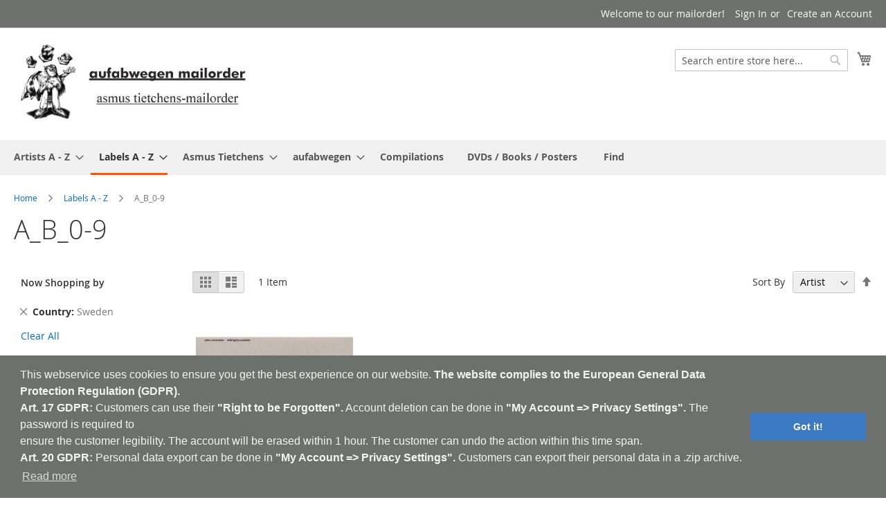

--- FILE ---
content_type: text/html; charset=UTF-8
request_url: https://shop.aufabwegen.de/labels/a-c-Experimental-Music?country=10
body_size: 11299
content:
 <!doctype html><html lang="en"><head >  <meta charset="utf-8"/>
<meta name="title" content="aufabwegen mailorder A_B_0-9 | Labels A - Z - have fun!"/>
<meta name="description" content="AufAbwegen releases abstract/experimental music and organizes live gigs/events.
AufAbwegen used to publish a print journal (Auf Abwegen - Magazin für Musik und Kultur) in German language, now an online resource.aufabwegen mailorder brings you a colorful variation of Aufabwegen Mailorder,Experimental Music,Ambient,Abstrakt,Noise,Drone,Industrial,Minimal,Field Recording,Dark Ambient,Musique Concrète,Avantgarde,Glitch,Power Electronics,Electro."/>
<meta name="keywords" content="Aufabwegen Mailorder,Experimental Music,Ambient,Abstrakt,Noise,Drone,Industrial,Minimal,Field Recording,Dark Ambient,Musique Concrète,Avantgarde,Glitch,Power Electronics,Electro,Magazin,label,New Wave, Dark Wave"/>
<meta name="robots" content="INDEX,FOLLOW"/>
<meta name="viewport" content="width=device-width, initial-scale=1"/>
<meta name="format-detection" content="telephone=no"/>
<meta name="google-site-verification" content="tmEFU8GgNLBLdOiBuYBr92X6wSyFmo6ObvEbweIKtIU"/>
<meta name="msvalidate.01" content="7939FE898FB288AC1CC976839CEF197E"/>
<meta name="yandex-verification" content="153aac7346290f09"/>
<title>aufabwegen mailorder A_B_0-9 | Labels A - Z - have fun!</title>
<link  rel="stylesheet" type="text/css"  media="all" href="https://shop.aufabwegen.de/static/version1732210494/_cache/merged/a8d7e7c6557377ff5c81f90889c3d4b0.min.css" />
<link  rel="stylesheet" type="text/css"  media="screen and (min-width: 768px)" href="https://shop.aufabwegen.de/static/version1732210494/frontend/Aufabwegen/luma_child/en_US/css/styles-l.min.css" />
<link  rel="stylesheet" type="text/css"  media="print" href="https://shop.aufabwegen.de/static/version1732210494/frontend/Aufabwegen/luma_child/en_US/css/print.min.css" />

<link rel="preload" as="font" crossorigin="anonymous" href="https://shop.aufabwegen.de/static/version1732210494/frontend/Aufabwegen/luma_child/en_US/fonts/opensans/light/opensans-300.woff2" />
<link rel="preload" as="font" crossorigin="anonymous" href="https://shop.aufabwegen.de/static/version1732210494/frontend/Aufabwegen/luma_child/en_US/fonts/opensans/regular/opensans-400.woff2" />
<link rel="preload" as="font" crossorigin="anonymous" href="https://shop.aufabwegen.de/static/version1732210494/frontend/Aufabwegen/luma_child/en_US/fonts/opensans/semibold/opensans-600.woff2" />
<link rel="preload" as="font" crossorigin="anonymous" href="https://shop.aufabwegen.de/static/version1732210494/frontend/Aufabwegen/luma_child/en_US/fonts/opensans/bold/opensans-700.woff2" />
<link rel="preload" as="font" crossorigin="anonymous" href="https://shop.aufabwegen.de/static/version1732210494/frontend/Aufabwegen/luma_child/en_US/fonts/Luma-Icons.woff2" />
<link  rel="canonical" href="https://shop.aufabwegen.de/labels/a-c-Experimental-Music" />
<link  rel="icon" type="image/x-icon" href="https://shop.aufabwegen.de/media/favicon/stores/1/aufabwegen-mailorder-asmus-tietchen_bravenew.it.jpeg" />
<link  rel="shortcut icon" type="image/x-icon" href="https://shop.aufabwegen.de/media/favicon/stores/1/aufabwegen-mailorder-asmus-tietchen_bravenew.it.jpeg" />

<meta name="google-site-verification" content="XZmpJtvLErFDjCwSg3_WC6LFT8TNN0qCKW7-Sg__mx8" />   <!-- BEGIN GOOGLE VERIFICATION TAG --> <!-- END GOOGLE VERIFICATION TAG --> <!-- BEGIN GTAG GLOBAL TAG --> <!-- END GTAG GLOBAL TAG -->  <link rel="stylesheet" type="text/css" href="//cdnjs.cloudflare.com/ajax/libs/cookieconsent2/3.0.3/cookieconsent.min.css" /></head><body data-container="body" data-mage-init='{"loaderAjax": {}, "loader": { "icon": "https://shop.aufabwegen.de/static/version1732210494/frontend/Aufabwegen/luma_child/en_US/images/loader-2.gif"}}' class="page-with-filter page-products categorypath-labels-a-z-a-b-0-9 category-a-b-0-9 catalog-category-view page-layout-2columns-left">           <noscript><div class="message global noscript"><div class="content"><p><strong>JavaScript seems to be disabled in your browser.</strong> <span>For the best experience on our site, be sure to turn on Javascript in your browser.</span></p></div></div></noscript>       <!-- BEGIN GTAG CART SCRIPT --> <!-- END GTAG CART SCRIPT -->  <div class="page-wrapper"><header class="page-header"><div class="panel wrapper"><div class="panel header"> <a class="action skip contentarea" href="#contentarea"><span> Skip to Content</span></a>  <ul class="header links">  <li class="greet welcome" data-bind="scope: 'customer'"><!-- ko if: customer().fullname --><span class="logged-in" data-bind="text: new String('Welcome, %1!').replace('%1', customer().fullname)"></span> <!-- /ko --><!-- ko ifnot: customer().fullname --><span class="not-logged-in" data-bind='html:"Welcome to our mailorder!"'></span>  <!-- /ko --></li>   <li class="authorization-link" data-label="or"><a href="https://shop.aufabwegen.de/customer/account/login/referer/aHR0cHM6Ly9zaG9wLmF1ZmFid2VnZW4uZGUvbGFiZWxzL2EtYy1FeHBlcmltZW50YWwtTXVzaWM_Y291bnRyeT0xMA%2C%2C/">Sign In</a></li><li><a href="https://shop.aufabwegen.de/customer/account/create/" >Create an Account</a></li></ul></div></div><div class="header content"> <span data-action="toggle-nav" class="action nav-toggle"><span>Toggle Nav</span></span> <a class="logo" href="https://shop.aufabwegen.de/" title="Aufabwegen-Mailorder-Asmus&#x20;Tietchen-Experimental&#x20;Music-Ambient-Abstrakt-Noise-Drone-Industrial-Minimal-Field&#x20;Recording-Dark&#x20;Ambient-Musique&#x20;Concr&#xE8;te-Avantgarde-Glitch" aria-label="store logo"><img src="https://shop.aufabwegen.de/media/logo/stores/1/aufabwegen-mailorder-asmus-tietchen_1.jpeg" title="Aufabwegen-Mailorder-Asmus&#x20;Tietchen-Experimental&#x20;Music-Ambient-Abstrakt-Noise-Drone-Industrial-Minimal-Field&#x20;Recording-Dark&#x20;Ambient-Musique&#x20;Concr&#xE8;te-Avantgarde-Glitch" alt="Aufabwegen-Mailorder-Asmus&#x20;Tietchen-Experimental&#x20;Music-Ambient-Abstrakt-Noise-Drone-Industrial-Minimal-Field&#x20;Recording-Dark&#x20;Ambient-Musique&#x20;Concr&#xE8;te-Avantgarde-Glitch" width="344" height="115" /></a> <div data-block="minicart" class="minicart-wrapper"><a class="action showcart" href="https://shop.aufabwegen.de/checkout/cart/" data-bind="scope: 'minicart_content'"><span class="text">My Cart</span> <span class="counter qty empty" data-bind="css: { empty: !!getCartParam('summary_count') == false && !isLoading() }, blockLoader: isLoading"><span class="counter-number"><!-- ko text: getCartParam('summary_count') --><!-- /ko --></span> <span class="counter-label"><!-- ko if: getCartParam('summary_count') --><!-- ko text: getCartParam('summary_count') --><!-- /ko --><!-- ko i18n: 'items' --><!-- /ko --><!-- /ko --></span></span></a>  <div class="block block-minicart" data-role="dropdownDialog" data-mage-init='{"dropdownDialog":{ "appendTo":"[data-block=minicart]", "triggerTarget":".showcart", "timeout": "2000", "closeOnMouseLeave": false, "closeOnEscape": true, "triggerClass":"active", "parentClass":"active", "buttons":[]}}'><div id="minicart-content-wrapper" data-bind="scope: 'minicart_content'"><!-- ko template: getTemplate() --><!-- /ko --></div></div> </div>  <div class="block block-search"><div class="block block-title"><strong>Search</strong></div><div class="block block-content"><form class="form minisearch" id="search_mini_form" action="https://shop.aufabwegen.de/catalogsearch/result/" method="get"><div class="field search"><label class="label" for="search" data-role="minisearch-label"><span>Search</span></label> <div class="control"><input id="search" data-mage-init='{"quickSearch":{ "formSelector":"#search_mini_form", "url":"https://shop.aufabwegen.de/search/ajax/suggest/", "destinationSelector":"#search_autocomplete", "minSearchLength":"4"} }' type="text" name="q" value="" placeholder="Search&#x20;entire&#x20;store&#x20;here..." class="input-text" maxlength="32" role="combobox" aria-haspopup="false" aria-autocomplete="both" autocomplete="off" aria-expanded="false"/><div id="search_autocomplete" class="search-autocomplete"></div> <div class="nested"><a class="action advanced" href="https://shop.aufabwegen.de/catalogsearch/advanced/" data-action="advanced-search">Advanced Search</a></div> <div data-bind="scope: 'searchsuiteautocomplete_form'"><!-- ko template: getTemplate() --><!-- /ko --></div></div></div><div class="actions"><button type="submit" title="Search" class="action search" aria-label="Search" ><span>Search</span></button></div></form></div></div></div></header>  <div class="sections nav-sections"> <div class="section-items nav-sections-items" data-mage-init='{"tabs":{"openedState":"active"}}'>  <div class="section-item-title nav-sections-item-title" data-role="collapsible"><a class="nav-sections-item-switch" data-toggle="switch" href="#store.menu">Menu</a></div><div class="section-item-content nav-sections-item-content" id="store.menu" data-role="content">     <nav class="navigation" data-action="navigation"><ul data-mage-init='{"menu":{"responsive":true, "expanded":true, "position":{"my":"left top","at":"left bottom"}}}'><li  class="level0 nav-1 category-item first level-top parent"><a href="https://shop.aufabwegen.de/artists-a-z-Experimental-Music"  class="level-top" ><span>Artists A - Z</span></a><ul class="level0 submenu"><li  class="level1 nav-1-1 category-item first"><a href="https://shop.aufabwegen.de/artists-a-z/0-9-a-b-Experimental-Music" ><span>0-9 _ A _ B</span></a></li><li  class="level1 nav-1-2 category-item"><a href="https://shop.aufabwegen.de/artists-a-z/c-d-e-Experimental-Music" ><span>C _ D _ E</span></a></li><li  class="level1 nav-1-3 category-item"><a href="https://shop.aufabwegen.de/artists-a-z/f-g-h-Experimental-Music" ><span>F _ G _ H</span></a></li><li  class="level1 nav-1-4 category-item"><a href="https://shop.aufabwegen.de/artists-a-z/i-j-k-Experimental-Music" ><span>I _ J _ K</span></a></li><li  class="level1 nav-1-5 category-item"><a href="https://shop.aufabwegen.de/artists-a-z/l-m-n-Experimental-Music" ><span>L _ M _ N</span></a></li><li  class="level1 nav-1-6 category-item"><a href="https://shop.aufabwegen.de/artists-a-z/o-p-q-Experimental-Music" ><span>O _ P _ Q</span></a></li><li  class="level1 nav-1-7 category-item"><a href="https://shop.aufabwegen.de/artists-a-z/r-s-t-Experimental-Music" ><span>R _ S _ T</span></a></li><li  class="level1 nav-1-8 category-item"><a href="https://shop.aufabwegen.de/artists-a-z/u-v-w-Experimental-Music" ><span>U _ V _ W</span></a></li><li  class="level1 nav-1-9 category-item last"><a href="https://shop.aufabwegen.de/artists-a-z/x-y-z-Experimental-Music" ><span>X _ Y _ Z</span></a></li></ul></li><li  class="level0 nav-2 category-item has-active level-top parent"><a href="https://shop.aufabwegen.de/labels-Experimental-Music"  class="level-top" ><span>Labels A - Z</span></a><ul class="level0 submenu"><li  class="level1 nav-2-1 category-item first active"><a href="https://shop.aufabwegen.de/labels/a-c-Experimental-Music" ><span>A_B_0-9</span></a></li><li  class="level1 nav-2-2 category-item"><a href="https://shop.aufabwegen.de/labels/e-h-Experimental-Music" ><span>C _ D _ E</span></a></li><li  class="level1 nav-2-3 category-item"><a href="https://shop.aufabwegen.de/labels/i-l-Experimental-Music" ><span>F _ G _ H</span></a></li><li  class="level1 nav-2-4 category-item"><a href="https://shop.aufabwegen.de/labels/k-l-m-n-Experimental-Music" ><span>I _ J _ K</span></a></li><li  class="level1 nav-2-5 category-item"><a href="https://shop.aufabwegen.de/labels/o-p-q-r-Experimental-Music" ><span>L _ M _ N</span></a></li><li  class="level1 nav-2-6 category-item"><a href="https://shop.aufabwegen.de/labels/s-t-u-v-Experimental-Music" ><span>O _ P _ Q</span></a></li><li  class="level1 nav-2-7 category-item"><a href="https://shop.aufabwegen.de/labels/x-y-z-0-9-Experimental-Music" ><span>R _ S _ T</span></a></li><li  class="level1 nav-2-8 category-item"><a href="https://shop.aufabwegen.de/labels/y-z-0-9-Experimental-Music" ><span>U _ V _ W</span></a></li><li  class="level1 nav-2-9 category-item last"><a href="https://shop.aufabwegen.de/labels/x-y-z-Experimental-Music" ><span>X _ Y _ Z</span></a></li></ul></li><li  class="level0 nav-3 category-item level-top parent"><a href="https://shop.aufabwegen.de/catalog/category/view/s/asmus-tietchens/id/39/"  class="level-top" ><span>Asmus Tietchens</span></a><ul class="level0 submenu"><li  class="level1 nav-3-1 category-item first"><a href="https://shop.aufabwegen.de/catalog/category/view/s/albums-works/id/10/" ><span>Albums / Works</span></a></li><li  class="level1 nav-3-2 category-item"><a href="https://shop.aufabwegen.de/catalog/category/view/s/compilation-appearances/id/37/" ><span>Compilation Appearances</span></a></li><li  class="level1 nav-3-3 category-item"><a href="https://shop.aufabwegen.de/catalog/category/view/s/rarities/id/35/" ><span>Rarities</span></a></li><li  class="level1 nav-3-4 category-item last"><a href="https://shop.aufabwegen.de/catalog/category/view/s/special-projects/id/12/" ><span>Special Projects</span></a></li></ul></li><li  class="level0 nav-4 category-item level-top parent"><a href="https://shop.aufabwegen.de/aufabwegen-Experimental-Music"  class="level-top" ><span>aufabwegen</span></a><ul class="level0 submenu"><li  class="level1 nav-4-1 category-item first"><a href="https://shop.aufabwegen.de/aufabwegen/aufabwegen-label-Experimental-Music" ><span>aufabwegen Label</span></a></li><li  class="level1 nav-4-2 category-item"><a href="https://shop.aufabwegen.de/aufabwegen/aufabwegen-magazines-Experimental-Music" ><span>aufabwegen Magazines</span></a></li><li  class="level1 nav-4-3 category-item"><a href="https://shop.aufabwegen.de/aufabwegen/anthropometrics-Experimental-Music" ><span>Anthropometrics</span></a></li><li  class="level1 nav-4-4 category-item"><a href="https://shop.aufabwegen.de/aufabwegen/ministry-of-detours-Experimental-Music" ><span>ministry of detours</span></a></li><li  class="level1 nav-4-5 category-item last"><a href="https://shop.aufabwegen.de/aufabwegen/edition-degem-Experimental-Music" ><span>EDITION DEGEM</span></a></li></ul></li><li  class="level0 nav-5 category-item level-top"><a href="https://shop.aufabwegen.de/compilations-Experimental-Music"  class="level-top" ><span>Compilations</span></a></li><li  class="level0 nav-6 category-item last level-top"><a href="https://shop.aufabwegen.de/posters-Experimental-Music"  class="level-top" ><span>DVDs / Books / Posters </span></a></li>  <li class="level0 level-top ui-menu-item"><a href="https://shop.aufabwegen.de//catalogsearch/advanced/" class="level-top ui-corner-all" role="menuitem"><span>Find</span></a></li></ul></nav></div>  <div class="section-item-title nav-sections-item-title" data-role="collapsible"><a class="nav-sections-item-switch" data-toggle="switch" href="#store.links">Account</a></div><div class="section-item-content nav-sections-item-content" id="store.links" data-role="content"><!-- Account links --></div> </div></div>  <div class="breadcrumbs"><ul class="items"> <li class="item home"> <a href="https://shop.aufabwegen.de/" title="Go&#x20;to&#x20;Home&#x20;Page">Home</a> </li>  <li class="item category43"> <a href="https://shop.aufabwegen.de/labels-Experimental-Music" title="">Labels A - Z</a> </li>  <li class="item category44"> <strong>A_B_0-9</strong> </li> </ul></div><main id="maincontent" class="page-main"> <a id="contentarea" tabindex="-1"></a>  <div class="page-title-wrapper"><h1 class="page-title"  id="page-title-heading"   aria-labelledby="page-title-heading&#x20;toolbar-amount" ><span class="base" data-ui-id="page-title-wrapper" >A_B_0-9</span></h1> </div><div class="page messages"> <div data-placeholder="messages"></div> <div data-bind="scope: 'messages'"><!-- ko if: cookieMessages && cookieMessages.length > 0 --><div role="alert" data-bind="foreach: { data: cookieMessages, as: 'message' }" class="messages"><div data-bind="attr: { class: 'message-' + message.type + ' ' + message.type + ' message', 'data-ui-id': 'message-' + message.type }"><div data-bind="html: message.text"></div></div></div><!-- /ko --><!-- ko if: messages().messages && messages().messages.length > 0 --><div role="alert" data-bind="foreach: { data: messages().messages, as: 'message' }" class="messages"><div data-bind="attr: { class: 'message-' + message.type + ' ' + message.type + ' message', 'data-ui-id': 'message-' + message.type }"><div data-bind="html: message.text"></div></div></div><!-- /ko --></div></div><div class="category-view">      </div><div class="columns"><div class="column main"><input name="form_key" type="hidden" value="YcRYfKDvZnk1jzAl" /> <div id="authenticationPopup" data-bind="scope:'authenticationPopup'" style="display: none;"><!-- ko template: getTemplate() --><!-- /ko --></div>              <div class="toolbar toolbar-products" data-mage-init='{"productListToolbarForm":{"mode":"product_list_mode","direction":"product_list_dir","order":"product_list_order","limit":"product_list_limit","modeDefault":"grid","directionDefault":"asc","orderDefault":"name","limitDefault":"20","url":"https:\/\/shop.aufabwegen.de\/labels\/a-c-Experimental-Music?country=10","formKey":"YcRYfKDvZnk1jzAl","post":false}}'>    <div class="modes">  <strong class="modes-label" id="modes-label">View as</strong>   <strong title="Grid" class="modes-mode active mode-grid" data-value="grid"><span>Grid</span></strong>    <a class="modes-mode mode-list" title="List" href="#" data-role="mode-switcher" data-value="list" id="mode-list" aria-labelledby="modes-label mode-list"><span>List</span></a>   </div>    <p class="toolbar-amount" id="toolbar-amount"> <span class="toolbar-number">1</span> Item </p>           <div class="field limiter"><label class="label" for="limiter"><span>Show</span></label> <div class="control"><select id="limiter" data-role="limiter" class="limiter-options"> <option value="4">4</option> <option value="12">12</option> <option value="20" selected="selected">20</option></select></div><span class="limiter-text">per page</span></div>    <div class="toolbar-sorter sorter"><label class="sorter-label" for="sorter">Sort By</label> <select id="sorter" data-role="sorter" class="sorter-options"> <option value="position"  >Position</option> <option value="name"  selected="selected"  >Artist</option> <option value="title"  >Titel</option> <option value="country"  >Country</option> <option value="format"  >Format</option> <option value="label_new"  >Label</option></select>  <a title="Set Descending Direction" href="#" class="action sorter-action sort-asc" data-role="direction-switcher" data-value="desc"><span>Set Descending Direction</span></a> </div> </div>    <div class="products wrapper grid products-grid"><ol class="products list items product-items">  <li class="item product product-item"><div class="product-item-info" data-container="product-grid">  <a href="https://shop.aufabwegen.de/labels-a-z/a-b-0-9/john-chantler-Experimental-Music" class="product photo product-item-photo" tabindex="-1">  <span class="product-image-container" style="width:240px;"><span class="product-image-wrapper" style="padding-bottom: 125%;"><img class="product-image-photo"  src="https://shop.aufabwegen.de/media/catalog/product/cache/a84f49f8358bbd1d5de13691ccc89deb/1/7/1703-1lp.jpg" max-width="240" max-height="300" alt="JOHN CHANTLER"/></span></span></a> <div class="product details product-item-details"> <strong class="product name product-item-name"><a class="product-item-link" href="https://shop.aufabwegen.de/labels-a-z/a-b-0-9/john-chantler-Experimental-Music"><b>JOHN CHANTLER</b></br> Still Light, Outside</a></strong> <span style="color:grey">LP   <div class="price-box price-final_price" data-role="priceBox" data-product-id="2753" data-price-box="product-id-2753">     <span class="price-container price-final_price&#x20;tax&#x20;weee" > <span  id="product-price-2753"  data-price-amount="18" data-price-type="finalPrice" class="price-wrapper " ><span class="price">€18.00</span></span>  </span>  </div>  <div class="product-item-inner"><div class="product actions product-item-actions"><div class="actions-primary">  <form data-role="tocart-form" data-product-sku="002729" action="https://shop.aufabwegen.de/checkout/cart/add/uenc/aHR0cHM6Ly9zaG9wLmF1ZmFid2VnZW4uZGUvbGFiZWxzL2EtYy1FeHBlcmltZW50YWwtTXVzaWM_Y291bnRyeT0xMA%2C%2C/product/2753/" method="post"><input type="hidden" name="product" value="2753"><input type="hidden" name="uenc" value="[base64],,"><input name="form_key" type="hidden" value="YcRYfKDvZnk1jzAl" /> <button type="submit" title="Add to Cart" class="action tocart primary"><span>Add to Cart</span></button></form></div><div data-role="add-to-links" class="actions-secondary">   <a href="#" class="action towishlist" title="Add&#x20;to&#x20;Wish&#x20;List" aria-label="Add&#x20;to&#x20;Wish&#x20;List" data-post='{"action":"https:\/\/shop.aufabwegen.de\/wishlist\/index\/add\/","data":{"product":2753,"uenc":"aHR0cHM6Ly9zaG9wLmF1ZmFid2VnZW4uZGUvbGFiZWxzL2EtYy1FeHBlcmltZW50YWwtTXVzaWM_Y291bnRyeT0xMA,,"}}' data-action="add-to-wishlist" role="button"><span>Add to Wish List</span></a>  </div></div></div></div></div></li> </ol></div>   <div class="toolbar toolbar-products" data-mage-init='{"productListToolbarForm":{"mode":"product_list_mode","direction":"product_list_dir","order":"product_list_order","limit":"product_list_limit","modeDefault":"grid","directionDefault":"asc","orderDefault":"name","limitDefault":"20","url":"https:\/\/shop.aufabwegen.de\/labels\/a-c-Experimental-Music?country=10","formKey":"YcRYfKDvZnk1jzAl","post":false}}'>    <div class="modes">  <strong class="modes-label" id="modes-label">View as</strong>   <strong title="Grid" class="modes-mode active mode-grid" data-value="grid"><span>Grid</span></strong>    <a class="modes-mode mode-list" title="List" href="#" data-role="mode-switcher" data-value="list" id="mode-list" aria-labelledby="modes-label mode-list"><span>List</span></a>   </div>    <p class="toolbar-amount" id="toolbar-amount"> <span class="toolbar-number">1</span> Item </p>           <div class="field limiter"><label class="label" for="limiter"><span>Show</span></label> <div class="control"><select id="limiter" data-role="limiter" class="limiter-options"> <option value="4">4</option> <option value="12">12</option> <option value="20" selected="selected">20</option></select></div><span class="limiter-text">per page</span></div>    <div class="toolbar-sorter sorter"><label class="sorter-label" for="sorter">Sort By</label> <select id="sorter" data-role="sorter" class="sorter-options"> <option value="position"  >Position</option> <option value="name"  selected="selected"  >Artist</option> <option value="title"  >Titel</option> <option value="country"  >Country</option> <option value="format"  >Format</option> <option value="label_new"  >Label</option></select>  <a title="Set Descending Direction" href="#" class="action sorter-action sort-asc" data-role="direction-switcher" data-value="desc"><span>Set Descending Direction</span></a> </div> </div>       </div><div class="sidebar sidebar-main">   <div class="block filter" id="layered-filter-block" data-mage-init=' { "collapsible": { "openedState": "active", "collapsible": true, "active": false, "collateral": { "openedState": "filter-active", "element": "body" } } }'> <div class="block-title filter-title" data-count="1"><strong data-role="title">Shop By</strong></div><div class="block-content filter-content">    <div class="filter-current" data-mage-init='{"collapsible":{"openedState": "active", "collapsible": true, "active": false }}'><strong class="block-subtitle filter-current-subtitle" role="heading" aria-level="2" data-role="title" data-count="1">Now Shopping by</strong> <ol class="items"> <li class="item"><span class="filter-label">Country</span> <span class="filter-value">Sweden</span>  <a class="action remove" href="https://shop.aufabwegen.de/labels/a-c-Experimental-Music" title="Remove Country&#x20;Sweden"><span>Remove This Item</span></a> </li> </ol></div>  <div class="block-actions filter-actions"><a href="https://shop.aufabwegen.de/labels/a-c-Experimental-Music" class="action clear filter-clear"><span>Clear All</span></a></div>         <strong role="heading" aria-level="2" class="block-subtitle filter-subtitle">Shopping Options</strong> <div class="filter-options" id="narrow-by-list" data-role="content" data-mage-init=' { "accordion": { "openedState": "active", "collapsible": true, "active": false, "multipleCollapsible": false } }'> <div data-role="collapsible" class="filter-options-item"><div data-role="title" class="filter-options-title">Format</div><div data-role="content" class="filter-options-content">  <ol class="items"> <li class="item"> <a href="https://shop.aufabwegen.de/labels/a-c-Experimental-Music?country=10&amp;format=568">LP </a> </li> </ol></div></div>    <div data-role="collapsible" class="filter-options-item"><div data-role="title" class="filter-options-title">Label</div><div data-role="content" class="filter-options-content">  <ol class="items"> <li class="item"> <a href="https://shop.aufabwegen.de/labels/a-c-Experimental-Music?country=10&amp;label_new=901">1703 Skivbolaget </a> </li> </ol></div></div>    </div></div></div></div><div class="sidebar sidebar-additional">   <div class="block block-wishlist" data-bind="scope: 'wishlist'"><div class="block-title"><strong role="heading" aria-level="2">My Wish List</strong> <!-- ko if: wishlist().counter --><span data-bind="text: wishlist().counter" class="counter"></span> <!-- /ko --></div><div class="block-content"><strong class="subtitle">Last Added Items</strong> <!-- ko if: wishlist().counter --><ol class="product-items no-display" id="wishlist-sidebar" data-bind="foreach: wishlist().items, css: {'no-display': null}"><li class="product-item"><div class="product-item-info"><a class="product-item-photo" data-bind="attr: { href: product_url, title: product_name }"><!-- ko template: {name: $data.image.template, data: $data.image} --><!-- /ko --></a> <div class="product-item-details"><strong class="product-item-name"><a data-bind="attr: { href: product_url }" class="product-item-link"><span data-bind="html: product_name"></span></a></strong> <div data-bind="html: product_price"></div><div class="product-item-actions"><!-- ko if: product_is_saleable_and_visible --><div class="actions-primary"><!-- ko if: product_has_required_options --><a href="#" data-bind="attr: {'data-post': add_to_cart_params}" class="action tocart primary"><span>Add to Cart</span></a> <!-- /ko --><!-- ko ifnot: product_has_required_options --><button type="button" class="action tocart primary" data-bind="attr: {'data-post': add_to_cart_params}"><span>Add to Cart</span></button> <!-- /ko --></div><!-- /ko --><div class="actions-secondary"><a href="#" data-bind="attr: {'data-post': delete_item_params}" title="Remove&#x20;This&#x20;Item" class="btn-remove action delete"><span>Remove This Item</span></a></div></div></div></div></li></ol><div class="actions-toolbar no-display" data-bind="css: {'no-display': null}"><div class="primary"><a class="action details" href="https://shop.aufabwegen.de/wishlist/" title="Go&#x20;to&#x20;Wish&#x20;List"><span>Go to Wish List</span></a></div></div><!-- /ko --><!-- ko ifnot: wishlist().counter --><div class="empty">You have no items in your wish list.</div><!-- /ko --></div></div></div></div></main><footer class="page-footer"><div class="footer content"> <div class="block newsletter"><div class="title"><strong>Newsletter</strong></div><div class="content"><form class="form subscribe" novalidate action="https://shop.aufabwegen.de/newsletter/subscriber/new/" method="post" data-mage-init='{"validation": {"errorClass": "mage-error"}}' id="newsletter-validate-detail"><div class="field newsletter"><div class="control"><label for="newsletter"><span class="label">Sign Up for Our Newsletter:</span> <input name="email" type="email" id="newsletter" placeholder="Enter&#x20;your&#x20;email&#x20;address" data-mage-init='{"mage/trim-input":{}}' data-validate="{required:true, 'validate-email':true}" /></label></div></div><div class="actions"><button class="action subscribe primary" title="Subscribe" type="submit" aria-label="Subscribe"><span>Subscribe</span></button></div></form></div></div><div class="links"> <div class="widget block block-static-block"><p style="text-align: left;"><a title="Aufabwegen - Home" href="https://aufabwegen.de/" target="_blank" rel="noopener"><img src="https://shop.aufabwegen.de/media//logo/stores/1/Aufabwegen-home-128.png" width="44"></a>&nbsp; &nbsp;<a title="Aufabwegen - Facebook" href="https://de-de.facebook.com/aufabwegen/" target="_blank" rel="noopener"><img src="https://shop.aufabwegen.de/media/aufabwegen-label-facebook-bravenew.it.png" alt="aufabwegen-label-facebook" width="45"></a>&nbsp; &nbsp;<a title="Aufabwegen - Twitter" href="https://twitter.com/aufabwegen" target="_blank" rel="noopener"><img src="https://shop.aufabwegen.de/media/aufabwegen-twiter.png" width="44"></a>&nbsp; &nbsp;<a title="Aufabwegen - Soundcloud" href="https://soundcloud.com/aufabwegen" target="_blank" rel="noopener"><img src="https://shop.aufabwegen.de/media//logo/stores/1/soundcloud-logo.png" width="44"></a>&nbsp; &nbsp;<a title="Aufabwegen - Bandcamp" href="https://aufabwegen.bandcamp.com/" target="_blank" rel="noopener"><img src="https://shop.aufabwegen.de/media//logo/stores/1/bandcamp-button-aufabwegen-circle-aqua-128.png" width="44"></a>&nbsp;&nbsp; <a title="Aufabwegen - Contact" href="/contact" target="_blank" rel="noopener"><img src="https://shop.aufabwegen.de/media//logo/stores/1/Aufabwegen-Mail-128.png" width="44"></a></p></div></div>  <div class="field-recaptcha" id="msp-recaptcha-58312e2256fb5bcda606e9b5046e00ef-container" data-bind="scope:'msp-recaptcha-58312e2256fb5bcda606e9b5046e00ef'" ><!-- ko template: getTemplate() --><!-- /ko --></div></div></footer>     <!-- BEGIN GTAG CATEGORY TAG --> <!-- END GTAG CATEGORY TAG --> <small class="copyright"><span><a href="https://www.aufabwegen.de/" target="_blank" rel="noopener"><span style="color: #fff;"><strong>aufabwegen</strong></span></a> | <a href="https://aufabwegen.bandcamp.com/" target="_blank" rel="noopener"><span style="color: #fff;"><strong>bandcamp</strong></span></a> | <a href="https://www.discogs.com/de/label/7948-Auf-Abwegen" target="_blank" rel="noopener"><span style="color: #fff;"><strong>discogs</strong></span></a> | <a href="https://soundcloud.com/aufabwegen" target="_blank" rel="noopener"><span style="color: #fff;"><strong>soundcloud</strong></span></a> | <a href="https://shop.aufabwegen.de/sitemap" target="_blank" rel="noopener"><span style="color: #fff;"><strong>sitemap</strong></span></a> | <a href="https://shop.aufabwegen.de/imprint-gdpr" target="_blank" rel="noopener"><span style="color: #fff;"><strong>imprint - GDPR</strong></span></a> | <a href="https://shop.aufabwegen.de/shipping-policy" target="_blank" rel="noopener"><span style="color: #fff;"><strong>shipping policy</strong></span></a> | <a href="https://shop.aufabwegen.de/privacy-policy-cookie-restriction-mode" target="_blank" rel="noopener"><span style="color: #fff;"><strong>cookie policy</strong></span></a> | <a href="https://shop.aufabwegen.de/contact" target="_blank" rel="noopener"><span style="color: #fff;"><strong>contact</strong></span></a><br>Ambient - Abstrakt - Artrock - Avant Rock - Avantgarde  - Black Metal - Contemporary - Dark Ambient - Darkwave - Drone - EBM</br>Electroacoustic - Electro - Electronic - Experimental - Field Recording - Folk - Glitch - Hardcore - Industrial - Improv - Indie-Rock </br> Industrial - Krautrock - Lo-Fi - Minimal - Musique Concrète - New Wave - No Wave - Noise - Post-Punk - Post-Rock</br> Progressive Rock - Punk - Rhythm'n'Noise - Sound Art - Sound Poetry - Soundtrack - Spoken Word - Synth-Pop</span></small></div><script>
    var BASE_URL = 'https://shop.aufabwegen.de/';
    var require = {
        "baseUrl": "https://shop.aufabwegen.de/static/version1732210494/frontend/Aufabwegen/luma_child/en_US"
    };</script>
<script  type="text/javascript"  src="https://shop.aufabwegen.de/static/version1732210494/_cache/merged/9f75093daa0fa1d9f672b156d8597a39.min.js"></script>
<script type="application/ld+json">
{
  "@context": "http://schema.org",
  "@type": "WebSite",
  "url": "https://shop.aufabwegen.de/",
  "potentialAction": {
    "@type": "SearchAction",
    "target": "https://shop.aufabwegen.de/catalogsearch/result/?q={search_term_string}",
    "query-input": "required name=search_term_string"
  }
}
</script>
<script src="//cdnjs.cloudflare.com/ajax/libs/cookieconsent2/3.0.3/cookieconsent.min.js"></script>
<script>
    window.addEventListener("load", function(){
        window.cookieconsent.initialise({
            "palette":{"popup":{"background":"#6d716d","text":"#f4f4f4"},"button":{"background":"#3b79c3","text":"#f4f4f4","border":"#3b79c3"}},"content":{"message":"This webservice uses cookies to ensure you get the best experience on our website. <b>The website complies to the European General Data Protection Regulation (GDPR).<\/b><br> <b>Art. 17 GDPR:<\/b> Customers can use their <b>\"Right to be Forgotten\".<\/b> Account deletion can be done in <b>\"My Account => Privacy Settings\".<\/b> The password is required to<br>ensure the customer legibility. The account will be erased within 1 hour. The customer can undo the action within this time span. <br> <b>Art. 20 GDPR:<\/b> Personal data export can be done in <b>\"My Account => Privacy Settings\".<\/b> Customers can export their personal data in a .zip archive.","dismiss":"Got it!","allow":"Allow cookies","deny":"Decline","link":"Read more","href":"https:\/\/shop.aufabwegen.de\/privacy-policy-cookie-restriction-mode\/"},"animateRevokable":true,"revokeBtn":"<div class=\"cc-revoke {{classes}}\">Privacy Policy<\/div>","position":"bottom","static":false,"theme":"block","type":"default"             })
    });</script>
<script type="text/x-magento-init">
    {
        "*": {
            "mage/cookies": {
                "expires": null,
                "path": "\u002F",
                "domain": ".shop.aufabwegen.de",
                "secure": false,
                "lifetime": "3600"
            }
        }
    }</script>
<script>
    window.cookiesConfig = window.cookiesConfig || {};
    window.cookiesConfig.secure = false;</script>
<script>
    require.config({
        map: {
            '*': {
                wysiwygAdapter: 'mage/adminhtml/wysiwyg/tiny_mce/tinymce4Adapter'
            }
        }
    });</script>
<script type="text/x-magento-init">
    {
        "*": {
            "Magento_Ui/js/core/app": {
                "components": {
                    "customer": {
                        "component": "Magento_Customer/js/view/customer"
                    }
                }
            }
        }
    }</script>
<script>
        window.checkout = {"shoppingCartUrl":"https:\/\/shop.aufabwegen.de\/checkout\/cart\/","checkoutUrl":"https:\/\/shop.aufabwegen.de\/checkout\/","updateItemQtyUrl":"https:\/\/shop.aufabwegen.de\/checkout\/sidebar\/updateItemQty\/","removeItemUrl":"https:\/\/shop.aufabwegen.de\/checkout\/sidebar\/removeItem\/","imageTemplate":"Magento_Catalog\/product\/image_with_borders","baseUrl":"https:\/\/shop.aufabwegen.de\/","minicartMaxItemsVisible":5,"websiteId":"1","maxItemsToDisplay":10,"storeId":"1","customerLoginUrl":"https:\/\/shop.aufabwegen.de\/customer\/account\/login\/referer\/aHR0cHM6Ly9zaG9wLmF1ZmFid2VnZW4uZGUvbGFiZWxzL2EtYy1FeHBlcmltZW50YWwtTXVzaWM_Y291bnRyeT0xMA%2C%2C\/","isRedirectRequired":false,"autocomplete":"off","captcha":{"user_login":{"isCaseSensitive":false,"imageHeight":50,"imageSrc":"","refreshUrl":"https:\/\/shop.aufabwegen.de\/captcha\/refresh\/","isRequired":false,"timestamp":1768712286}}};</script>
<script type="text/x-magento-init">
    {
        "[data-block='minicart']": {
            "Magento_Ui/js/core/app": {"components":{"minicart_content":{"children":{"subtotal.container":{"children":{"subtotal":{"children":{"subtotal.totals":{"config":{"display_cart_subtotal_incl_tax":0,"display_cart_subtotal_excl_tax":1,"template":"Magento_Tax\/checkout\/minicart\/subtotal\/totals"},"children":{"subtotal.totals.msrp":{"component":"Magento_Msrp\/js\/view\/checkout\/minicart\/subtotal\/totals","config":{"displayArea":"minicart-subtotal-hidden","template":"Magento_Msrp\/checkout\/minicart\/subtotal\/totals"}}},"component":"Magento_Tax\/js\/view\/checkout\/minicart\/subtotal\/totals"}},"component":"uiComponent","config":{"template":"Magento_Checkout\/minicart\/subtotal"}}},"component":"uiComponent","config":{"displayArea":"subtotalContainer"}},"item.renderer":{"component":"uiComponent","config":{"displayArea":"defaultRenderer","template":"Magento_Checkout\/minicart\/item\/default"},"children":{"item.image":{"component":"Magento_Catalog\/js\/view\/image","config":{"template":"Magento_Catalog\/product\/image","displayArea":"itemImage"}},"checkout.cart.item.price.sidebar":{"component":"uiComponent","config":{"template":"Magento_Checkout\/minicart\/item\/price","displayArea":"priceSidebar"}}}},"extra_info":{"component":"uiComponent","config":{"displayArea":"extraInfo"}},"promotion":{"component":"uiComponent","config":{"displayArea":"promotion"}}},"config":{"itemRenderer":{"default":"defaultRenderer","simple":"defaultRenderer","virtual":"defaultRenderer"},"template":"Magento_Checkout\/minicart\/content"},"component":"Magento_Checkout\/js\/view\/minicart"}},"types":[]}        },
        "*": {
            "Magento_Ui/js/block-loader": "https\u003A\u002F\u002Fshop.aufabwegen.de\u002Fstatic\u002Fversion1732210494\u002Ffrontend\u002FAufabwegen\u002Fluma_child\u002Fen_US\u002Fimages\u002Floader\u002D1.gif"
        }
    }</script>
<script type="text/x-magento-init">
{
    "*": {
        "Magento_Ui/js/core/app": {
            "components": {
                "searchsuiteautocomplete_form": {
                    "component": "MageWorx_SearchSuiteAutocomplete/js/autocomplete"
                },
                "searchsuiteautocompleteBindEvents": {
                    "component": "MageWorx_SearchSuiteAutocomplete/js/bindEvents",
                    "config": {
                        "searchFormSelector": "#search_mini_form",
                        "searchButtonSelector": "button.search",
                        "inputSelector": "#search, #mobile_search, .minisearch input[type=\"text\"]",
                        "searchDelay": "500"
                    }
                },
                "searchsuiteautocompleteDataProvider": {
                    "component": "MageWorx_SearchSuiteAutocomplete/js/dataProvider",
                    "config": {
                        "url": "https://shop.aufabwegen.de/mageworx_searchsuiteautocomplete/ajax/index/"
                    }
                }
            }
        }
    }
}</script>
<script type="text/x-magento-init">
    {
        "*": {
            "Magento_Ui/js/core/app": {
                "components": {
                        "messages": {
                            "component": "Magento_Theme/js/view/messages"
                        }
                    }
                }
            }
    }</script>
<script>
        window.authenticationPopup = {"autocomplete":"off","customerRegisterUrl":"https:\/\/shop.aufabwegen.de\/customer\/account\/create\/","customerForgotPasswordUrl":"https:\/\/shop.aufabwegen.de\/customer\/account\/forgotpassword\/","baseUrl":"https:\/\/shop.aufabwegen.de\/"};</script>
<script type="text/x-magento-init">
        {
            "#authenticationPopup": {
                "Magento_Ui/js/core/app": {"components":{"authenticationPopup":{"component":"Magento_Customer\/js\/view\/authentication-popup","children":{"messages":{"component":"Magento_Ui\/js\/view\/messages","displayArea":"messages"},"captcha":{"component":"Magento_Captcha\/js\/view\/checkout\/loginCaptcha","displayArea":"additional-login-form-fields","formId":"user_login","configSource":"checkout"},"msp_recaptcha":{"component":"MSP_ReCaptcha\/js\/reCaptcha","displayArea":"additional-login-form-fields","configSource":"checkoutConfig","reCaptchaId":"msp-recaptcha-popup-login","zone":"login","badge":"inline","settings":{"siteKey":"6LfBzdkUAAAAAJHZNO1h9yGlkIKCqWWIQPe4XEiN","size":"invisible","badge":"bottomright","theme":null,"lang":null,"enabled":{"login":true,"create":true,"forgot":true,"contact":true,"review":false,"newsletter":false,"sendfriend":true,"paypal":false}}}}}}}            },
            "*": {
                "Magento_Ui/js/block-loader": "https\u003A\u002F\u002Fshop.aufabwegen.de\u002Fstatic\u002Fversion1732210494\u002Ffrontend\u002FAufabwegen\u002Fluma_child\u002Fen_US\u002Fimages\u002Floader\u002D1.gif"
            }
        }</script>
<script type="text/x-magento-init">
    {
        "*": {
            "Magento_Customer/js/section-config": {
                "sections": {"stores\/store\/switch":"*","stores\/store\/switchrequest":"*","directory\/currency\/switch":"*","*":["messages"],"customer\/account\/logout":["recently_viewed_product","recently_compared_product","persistent"],"customer\/account\/loginpost":"*","customer\/account\/createpost":"*","customer\/account\/editpost":"*","customer\/ajax\/login":["checkout-data","cart","captcha"],"catalog\/product_compare\/add":["compare-products"],"catalog\/product_compare\/remove":["compare-products"],"catalog\/product_compare\/clear":["compare-products"],"sales\/guest\/reorder":["cart"],"sales\/order\/reorder":["cart"],"checkout\/cart\/add":["cart","directory-data"],"checkout\/cart\/delete":["cart"],"checkout\/cart\/updatepost":["cart"],"checkout\/cart\/updateitemoptions":["cart"],"checkout\/cart\/couponpost":["cart"],"checkout\/cart\/estimatepost":["cart"],"checkout\/cart\/estimateupdatepost":["cart"],"checkout\/onepage\/saveorder":["cart","checkout-data","last-ordered-items","checkout-fields"],"checkout\/sidebar\/removeitem":["cart"],"checkout\/sidebar\/updateitemqty":["cart"],"rest\/*\/v1\/carts\/*\/payment-information":["cart","last-ordered-items","instant-purchase"],"rest\/*\/v1\/guest-carts\/*\/payment-information":["cart"],"rest\/*\/v1\/guest-carts\/*\/selected-payment-method":["cart","checkout-data"],"rest\/*\/v1\/carts\/*\/selected-payment-method":["cart","checkout-data","instant-purchase"],"customer\/address\/*":["instant-purchase"],"customer\/account\/*":["instant-purchase"],"vault\/cards\/deleteaction":["instant-purchase"],"multishipping\/checkout\/overviewpost":["cart"],"authorizenet\/directpost_payment\/place":["cart","checkout-data"],"paypal\/express\/placeorder":["cart","checkout-data"],"paypal\/payflowexpress\/placeorder":["cart","checkout-data"],"paypal\/express\/onauthorization":["cart","checkout-data"],"persistent\/index\/unsetcookie":["persistent"],"review\/product\/post":["review"],"braintree\/paypal\/placeorder":["cart","checkout-data"],"wishlist\/index\/add":["wishlist"],"wishlist\/index\/remove":["wishlist"],"wishlist\/index\/updateitemoptions":["wishlist"],"wishlist\/index\/update":["wishlist"],"wishlist\/index\/cart":["wishlist","cart"],"wishlist\/index\/fromcart":["wishlist","cart"],"wishlist\/index\/allcart":["wishlist","cart"],"wishlist\/shared\/allcart":["wishlist","cart"],"wishlist\/shared\/cart":["cart"]},
                "clientSideSections": ["checkout-data","cart-data","chatData"],
                "baseUrls": ["https:\/\/shop.aufabwegen.de\/","http:\/\/shop.aufabwegen.de\/"],
                "sectionNames": ["messages","customer","compare-products","last-ordered-items","cart","directory-data","captcha","instant-purchase","persistent","review","wishlist","chatData","recently_viewed_product","recently_compared_product","product_data_storage","paypal-billing-agreement","checkout-fields","collection-point-result","pickup-location-result"]            }
        }
    }</script>
<script type="text/x-magento-init">
    {
        "*": {
            "Magento_Customer/js/customer-data": {
                "sectionLoadUrl": "https\u003A\u002F\u002Fshop.aufabwegen.de\u002Fcustomer\u002Fsection\u002Fload\u002F",
                "expirableSectionLifetime": 60,
                "expirableSectionNames": ["cart","persistent"],
                "cookieLifeTime": "3600",
                "updateSessionUrl": "https\u003A\u002F\u002Fshop.aufabwegen.de\u002Fcustomer\u002Faccount\u002FupdateSession\u002F"
            }
        }
    }</script>
<script type="text/x-magento-init">
    {
        "*": {
            "Magento_Customer/js/invalidation-processor": {
                "invalidationRules": {
                    "website-rule": {
                        "Magento_Customer/js/invalidation-rules/website-rule": {
                            "scopeConfig": {
                                "websiteId": "1"
                            }
                        }
                    }
                }
            }
        }
    }</script>
<script type="text/x-magento-init">
    {
        "body": {
            "pageCache": {"url":"https:\/\/shop.aufabwegen.de\/page_cache\/block\/render\/id\/44\/?country=10","handles":["default","catalog_category_view","catalog_category_view_type_layered","catalog_category_view_type_layered_without_children","catalog_category_view_id_44","mpseo_remove_schema","weltpixel_googlecards_remove_opengraph","weltpixel_googlecards_remove_schema"],"originalRequest":{"route":"catalog","controller":"category","action":"view","uri":"\/labels\/a-c-Experimental-Music?country=10"},"versionCookieName":"private_content_version"}        }
    }</script>
<script type="text/x-magento-init">
    {
        "body": {
            "addToWishlist": {"productType":["simple"]}        }
    }</script>
<script type="text/x-magento-init">
    {
        "body": {
            "requireCookie": {"noCookieUrl":"https:\/\/shop.aufabwegen.de\/cookie\/index\/noCookies\/","triggers":[".action.towishlist"],"isRedirectCmsPage":true}        }
    }</script>
<script type="text/x-magento-init">
    {
        "*": {
            "Magento_Ui/js/core/app": {
                "components": {
                    "wishlist": {
                        "component": "Magento_Wishlist/js/view/wishlist"
                    }
                }
            }
        }
    }</script>
<script type="text/javascript">
    require(['jquery', 'domReady!'], function ($) {
        $('#msp-recaptcha-58312e2256fb5bcda606e9b5046e00ef-container')
            .appendTo('#newsletter-validate-detail');
    });</script>
<script type="text/x-magento-init">
{
    "#msp-recaptcha-58312e2256fb5bcda606e9b5046e00ef-container": {
        "Magento_Ui/js/core/app": {"components":{"msp-recaptcha-58312e2256fb5bcda606e9b5046e00ef":{"component":"MSP_ReCaptcha\/js\/reCaptcha","reCaptchaId":"msp-recaptcha-58312e2256fb5bcda606e9b5046e00ef","zone":"newsletter","badge":"bottomright","settings":{"siteKey":"6LfBzdkUAAAAAJHZNO1h9yGlkIKCqWWIQPe4XEiN","size":"invisible","badge":"bottomright","theme":null,"lang":null,"enabled":{"login":true,"create":true,"forgot":true,"contact":true,"review":false,"newsletter":false,"sendfriend":true,"paypal":false}}}}}    }
}</script>
<script type="text/x-magento-init">
        {
            "*": {
                "Magento_Ui/js/core/app": {
                    "components": {
                        "storage-manager": {
                            "component": "Magento_Catalog/js/storage-manager",
                            "appendTo": "",
                            "storagesConfiguration" : {"recently_viewed_product":{"requestConfig":{"syncUrl":"https:\/\/shop.aufabwegen.de\/catalog\/product\/frontend_action_synchronize\/"},"lifetime":"1000","allowToSendRequest":null},"recently_compared_product":{"requestConfig":{"syncUrl":"https:\/\/shop.aufabwegen.de\/catalog\/product\/frontend_action_synchronize\/"},"lifetime":"1000","allowToSendRequest":null},"product_data_storage":{"updateRequestConfig":{"url":"https:\/\/shop.aufabwegen.de\/rest\/default\/V1\/products-render-info"},"allowToSendRequest":null}}                        }
                    }
                }
            }
        }</script>
</body></html>

--- FILE ---
content_type: text/html; charset=utf-8
request_url: https://www.google.com/recaptcha/api2/anchor?ar=1&k=6LfBzdkUAAAAAJHZNO1h9yGlkIKCqWWIQPe4XEiN&co=aHR0cHM6Ly9zaG9wLmF1ZmFid2VnZW4uZGU6NDQz&hl=en&v=PoyoqOPhxBO7pBk68S4YbpHZ&size=invisible&badge=inline&anchor-ms=20000&execute-ms=30000&cb=egjpasc8e9gs
body_size: 48571
content:
<!DOCTYPE HTML><html dir="ltr" lang="en"><head><meta http-equiv="Content-Type" content="text/html; charset=UTF-8">
<meta http-equiv="X-UA-Compatible" content="IE=edge">
<title>reCAPTCHA</title>
<style type="text/css">
/* cyrillic-ext */
@font-face {
  font-family: 'Roboto';
  font-style: normal;
  font-weight: 400;
  font-stretch: 100%;
  src: url(//fonts.gstatic.com/s/roboto/v48/KFO7CnqEu92Fr1ME7kSn66aGLdTylUAMa3GUBHMdazTgWw.woff2) format('woff2');
  unicode-range: U+0460-052F, U+1C80-1C8A, U+20B4, U+2DE0-2DFF, U+A640-A69F, U+FE2E-FE2F;
}
/* cyrillic */
@font-face {
  font-family: 'Roboto';
  font-style: normal;
  font-weight: 400;
  font-stretch: 100%;
  src: url(//fonts.gstatic.com/s/roboto/v48/KFO7CnqEu92Fr1ME7kSn66aGLdTylUAMa3iUBHMdazTgWw.woff2) format('woff2');
  unicode-range: U+0301, U+0400-045F, U+0490-0491, U+04B0-04B1, U+2116;
}
/* greek-ext */
@font-face {
  font-family: 'Roboto';
  font-style: normal;
  font-weight: 400;
  font-stretch: 100%;
  src: url(//fonts.gstatic.com/s/roboto/v48/KFO7CnqEu92Fr1ME7kSn66aGLdTylUAMa3CUBHMdazTgWw.woff2) format('woff2');
  unicode-range: U+1F00-1FFF;
}
/* greek */
@font-face {
  font-family: 'Roboto';
  font-style: normal;
  font-weight: 400;
  font-stretch: 100%;
  src: url(//fonts.gstatic.com/s/roboto/v48/KFO7CnqEu92Fr1ME7kSn66aGLdTylUAMa3-UBHMdazTgWw.woff2) format('woff2');
  unicode-range: U+0370-0377, U+037A-037F, U+0384-038A, U+038C, U+038E-03A1, U+03A3-03FF;
}
/* math */
@font-face {
  font-family: 'Roboto';
  font-style: normal;
  font-weight: 400;
  font-stretch: 100%;
  src: url(//fonts.gstatic.com/s/roboto/v48/KFO7CnqEu92Fr1ME7kSn66aGLdTylUAMawCUBHMdazTgWw.woff2) format('woff2');
  unicode-range: U+0302-0303, U+0305, U+0307-0308, U+0310, U+0312, U+0315, U+031A, U+0326-0327, U+032C, U+032F-0330, U+0332-0333, U+0338, U+033A, U+0346, U+034D, U+0391-03A1, U+03A3-03A9, U+03B1-03C9, U+03D1, U+03D5-03D6, U+03F0-03F1, U+03F4-03F5, U+2016-2017, U+2034-2038, U+203C, U+2040, U+2043, U+2047, U+2050, U+2057, U+205F, U+2070-2071, U+2074-208E, U+2090-209C, U+20D0-20DC, U+20E1, U+20E5-20EF, U+2100-2112, U+2114-2115, U+2117-2121, U+2123-214F, U+2190, U+2192, U+2194-21AE, U+21B0-21E5, U+21F1-21F2, U+21F4-2211, U+2213-2214, U+2216-22FF, U+2308-230B, U+2310, U+2319, U+231C-2321, U+2336-237A, U+237C, U+2395, U+239B-23B7, U+23D0, U+23DC-23E1, U+2474-2475, U+25AF, U+25B3, U+25B7, U+25BD, U+25C1, U+25CA, U+25CC, U+25FB, U+266D-266F, U+27C0-27FF, U+2900-2AFF, U+2B0E-2B11, U+2B30-2B4C, U+2BFE, U+3030, U+FF5B, U+FF5D, U+1D400-1D7FF, U+1EE00-1EEFF;
}
/* symbols */
@font-face {
  font-family: 'Roboto';
  font-style: normal;
  font-weight: 400;
  font-stretch: 100%;
  src: url(//fonts.gstatic.com/s/roboto/v48/KFO7CnqEu92Fr1ME7kSn66aGLdTylUAMaxKUBHMdazTgWw.woff2) format('woff2');
  unicode-range: U+0001-000C, U+000E-001F, U+007F-009F, U+20DD-20E0, U+20E2-20E4, U+2150-218F, U+2190, U+2192, U+2194-2199, U+21AF, U+21E6-21F0, U+21F3, U+2218-2219, U+2299, U+22C4-22C6, U+2300-243F, U+2440-244A, U+2460-24FF, U+25A0-27BF, U+2800-28FF, U+2921-2922, U+2981, U+29BF, U+29EB, U+2B00-2BFF, U+4DC0-4DFF, U+FFF9-FFFB, U+10140-1018E, U+10190-1019C, U+101A0, U+101D0-101FD, U+102E0-102FB, U+10E60-10E7E, U+1D2C0-1D2D3, U+1D2E0-1D37F, U+1F000-1F0FF, U+1F100-1F1AD, U+1F1E6-1F1FF, U+1F30D-1F30F, U+1F315, U+1F31C, U+1F31E, U+1F320-1F32C, U+1F336, U+1F378, U+1F37D, U+1F382, U+1F393-1F39F, U+1F3A7-1F3A8, U+1F3AC-1F3AF, U+1F3C2, U+1F3C4-1F3C6, U+1F3CA-1F3CE, U+1F3D4-1F3E0, U+1F3ED, U+1F3F1-1F3F3, U+1F3F5-1F3F7, U+1F408, U+1F415, U+1F41F, U+1F426, U+1F43F, U+1F441-1F442, U+1F444, U+1F446-1F449, U+1F44C-1F44E, U+1F453, U+1F46A, U+1F47D, U+1F4A3, U+1F4B0, U+1F4B3, U+1F4B9, U+1F4BB, U+1F4BF, U+1F4C8-1F4CB, U+1F4D6, U+1F4DA, U+1F4DF, U+1F4E3-1F4E6, U+1F4EA-1F4ED, U+1F4F7, U+1F4F9-1F4FB, U+1F4FD-1F4FE, U+1F503, U+1F507-1F50B, U+1F50D, U+1F512-1F513, U+1F53E-1F54A, U+1F54F-1F5FA, U+1F610, U+1F650-1F67F, U+1F687, U+1F68D, U+1F691, U+1F694, U+1F698, U+1F6AD, U+1F6B2, U+1F6B9-1F6BA, U+1F6BC, U+1F6C6-1F6CF, U+1F6D3-1F6D7, U+1F6E0-1F6EA, U+1F6F0-1F6F3, U+1F6F7-1F6FC, U+1F700-1F7FF, U+1F800-1F80B, U+1F810-1F847, U+1F850-1F859, U+1F860-1F887, U+1F890-1F8AD, U+1F8B0-1F8BB, U+1F8C0-1F8C1, U+1F900-1F90B, U+1F93B, U+1F946, U+1F984, U+1F996, U+1F9E9, U+1FA00-1FA6F, U+1FA70-1FA7C, U+1FA80-1FA89, U+1FA8F-1FAC6, U+1FACE-1FADC, U+1FADF-1FAE9, U+1FAF0-1FAF8, U+1FB00-1FBFF;
}
/* vietnamese */
@font-face {
  font-family: 'Roboto';
  font-style: normal;
  font-weight: 400;
  font-stretch: 100%;
  src: url(//fonts.gstatic.com/s/roboto/v48/KFO7CnqEu92Fr1ME7kSn66aGLdTylUAMa3OUBHMdazTgWw.woff2) format('woff2');
  unicode-range: U+0102-0103, U+0110-0111, U+0128-0129, U+0168-0169, U+01A0-01A1, U+01AF-01B0, U+0300-0301, U+0303-0304, U+0308-0309, U+0323, U+0329, U+1EA0-1EF9, U+20AB;
}
/* latin-ext */
@font-face {
  font-family: 'Roboto';
  font-style: normal;
  font-weight: 400;
  font-stretch: 100%;
  src: url(//fonts.gstatic.com/s/roboto/v48/KFO7CnqEu92Fr1ME7kSn66aGLdTylUAMa3KUBHMdazTgWw.woff2) format('woff2');
  unicode-range: U+0100-02BA, U+02BD-02C5, U+02C7-02CC, U+02CE-02D7, U+02DD-02FF, U+0304, U+0308, U+0329, U+1D00-1DBF, U+1E00-1E9F, U+1EF2-1EFF, U+2020, U+20A0-20AB, U+20AD-20C0, U+2113, U+2C60-2C7F, U+A720-A7FF;
}
/* latin */
@font-face {
  font-family: 'Roboto';
  font-style: normal;
  font-weight: 400;
  font-stretch: 100%;
  src: url(//fonts.gstatic.com/s/roboto/v48/KFO7CnqEu92Fr1ME7kSn66aGLdTylUAMa3yUBHMdazQ.woff2) format('woff2');
  unicode-range: U+0000-00FF, U+0131, U+0152-0153, U+02BB-02BC, U+02C6, U+02DA, U+02DC, U+0304, U+0308, U+0329, U+2000-206F, U+20AC, U+2122, U+2191, U+2193, U+2212, U+2215, U+FEFF, U+FFFD;
}
/* cyrillic-ext */
@font-face {
  font-family: 'Roboto';
  font-style: normal;
  font-weight: 500;
  font-stretch: 100%;
  src: url(//fonts.gstatic.com/s/roboto/v48/KFO7CnqEu92Fr1ME7kSn66aGLdTylUAMa3GUBHMdazTgWw.woff2) format('woff2');
  unicode-range: U+0460-052F, U+1C80-1C8A, U+20B4, U+2DE0-2DFF, U+A640-A69F, U+FE2E-FE2F;
}
/* cyrillic */
@font-face {
  font-family: 'Roboto';
  font-style: normal;
  font-weight: 500;
  font-stretch: 100%;
  src: url(//fonts.gstatic.com/s/roboto/v48/KFO7CnqEu92Fr1ME7kSn66aGLdTylUAMa3iUBHMdazTgWw.woff2) format('woff2');
  unicode-range: U+0301, U+0400-045F, U+0490-0491, U+04B0-04B1, U+2116;
}
/* greek-ext */
@font-face {
  font-family: 'Roboto';
  font-style: normal;
  font-weight: 500;
  font-stretch: 100%;
  src: url(//fonts.gstatic.com/s/roboto/v48/KFO7CnqEu92Fr1ME7kSn66aGLdTylUAMa3CUBHMdazTgWw.woff2) format('woff2');
  unicode-range: U+1F00-1FFF;
}
/* greek */
@font-face {
  font-family: 'Roboto';
  font-style: normal;
  font-weight: 500;
  font-stretch: 100%;
  src: url(//fonts.gstatic.com/s/roboto/v48/KFO7CnqEu92Fr1ME7kSn66aGLdTylUAMa3-UBHMdazTgWw.woff2) format('woff2');
  unicode-range: U+0370-0377, U+037A-037F, U+0384-038A, U+038C, U+038E-03A1, U+03A3-03FF;
}
/* math */
@font-face {
  font-family: 'Roboto';
  font-style: normal;
  font-weight: 500;
  font-stretch: 100%;
  src: url(//fonts.gstatic.com/s/roboto/v48/KFO7CnqEu92Fr1ME7kSn66aGLdTylUAMawCUBHMdazTgWw.woff2) format('woff2');
  unicode-range: U+0302-0303, U+0305, U+0307-0308, U+0310, U+0312, U+0315, U+031A, U+0326-0327, U+032C, U+032F-0330, U+0332-0333, U+0338, U+033A, U+0346, U+034D, U+0391-03A1, U+03A3-03A9, U+03B1-03C9, U+03D1, U+03D5-03D6, U+03F0-03F1, U+03F4-03F5, U+2016-2017, U+2034-2038, U+203C, U+2040, U+2043, U+2047, U+2050, U+2057, U+205F, U+2070-2071, U+2074-208E, U+2090-209C, U+20D0-20DC, U+20E1, U+20E5-20EF, U+2100-2112, U+2114-2115, U+2117-2121, U+2123-214F, U+2190, U+2192, U+2194-21AE, U+21B0-21E5, U+21F1-21F2, U+21F4-2211, U+2213-2214, U+2216-22FF, U+2308-230B, U+2310, U+2319, U+231C-2321, U+2336-237A, U+237C, U+2395, U+239B-23B7, U+23D0, U+23DC-23E1, U+2474-2475, U+25AF, U+25B3, U+25B7, U+25BD, U+25C1, U+25CA, U+25CC, U+25FB, U+266D-266F, U+27C0-27FF, U+2900-2AFF, U+2B0E-2B11, U+2B30-2B4C, U+2BFE, U+3030, U+FF5B, U+FF5D, U+1D400-1D7FF, U+1EE00-1EEFF;
}
/* symbols */
@font-face {
  font-family: 'Roboto';
  font-style: normal;
  font-weight: 500;
  font-stretch: 100%;
  src: url(//fonts.gstatic.com/s/roboto/v48/KFO7CnqEu92Fr1ME7kSn66aGLdTylUAMaxKUBHMdazTgWw.woff2) format('woff2');
  unicode-range: U+0001-000C, U+000E-001F, U+007F-009F, U+20DD-20E0, U+20E2-20E4, U+2150-218F, U+2190, U+2192, U+2194-2199, U+21AF, U+21E6-21F0, U+21F3, U+2218-2219, U+2299, U+22C4-22C6, U+2300-243F, U+2440-244A, U+2460-24FF, U+25A0-27BF, U+2800-28FF, U+2921-2922, U+2981, U+29BF, U+29EB, U+2B00-2BFF, U+4DC0-4DFF, U+FFF9-FFFB, U+10140-1018E, U+10190-1019C, U+101A0, U+101D0-101FD, U+102E0-102FB, U+10E60-10E7E, U+1D2C0-1D2D3, U+1D2E0-1D37F, U+1F000-1F0FF, U+1F100-1F1AD, U+1F1E6-1F1FF, U+1F30D-1F30F, U+1F315, U+1F31C, U+1F31E, U+1F320-1F32C, U+1F336, U+1F378, U+1F37D, U+1F382, U+1F393-1F39F, U+1F3A7-1F3A8, U+1F3AC-1F3AF, U+1F3C2, U+1F3C4-1F3C6, U+1F3CA-1F3CE, U+1F3D4-1F3E0, U+1F3ED, U+1F3F1-1F3F3, U+1F3F5-1F3F7, U+1F408, U+1F415, U+1F41F, U+1F426, U+1F43F, U+1F441-1F442, U+1F444, U+1F446-1F449, U+1F44C-1F44E, U+1F453, U+1F46A, U+1F47D, U+1F4A3, U+1F4B0, U+1F4B3, U+1F4B9, U+1F4BB, U+1F4BF, U+1F4C8-1F4CB, U+1F4D6, U+1F4DA, U+1F4DF, U+1F4E3-1F4E6, U+1F4EA-1F4ED, U+1F4F7, U+1F4F9-1F4FB, U+1F4FD-1F4FE, U+1F503, U+1F507-1F50B, U+1F50D, U+1F512-1F513, U+1F53E-1F54A, U+1F54F-1F5FA, U+1F610, U+1F650-1F67F, U+1F687, U+1F68D, U+1F691, U+1F694, U+1F698, U+1F6AD, U+1F6B2, U+1F6B9-1F6BA, U+1F6BC, U+1F6C6-1F6CF, U+1F6D3-1F6D7, U+1F6E0-1F6EA, U+1F6F0-1F6F3, U+1F6F7-1F6FC, U+1F700-1F7FF, U+1F800-1F80B, U+1F810-1F847, U+1F850-1F859, U+1F860-1F887, U+1F890-1F8AD, U+1F8B0-1F8BB, U+1F8C0-1F8C1, U+1F900-1F90B, U+1F93B, U+1F946, U+1F984, U+1F996, U+1F9E9, U+1FA00-1FA6F, U+1FA70-1FA7C, U+1FA80-1FA89, U+1FA8F-1FAC6, U+1FACE-1FADC, U+1FADF-1FAE9, U+1FAF0-1FAF8, U+1FB00-1FBFF;
}
/* vietnamese */
@font-face {
  font-family: 'Roboto';
  font-style: normal;
  font-weight: 500;
  font-stretch: 100%;
  src: url(//fonts.gstatic.com/s/roboto/v48/KFO7CnqEu92Fr1ME7kSn66aGLdTylUAMa3OUBHMdazTgWw.woff2) format('woff2');
  unicode-range: U+0102-0103, U+0110-0111, U+0128-0129, U+0168-0169, U+01A0-01A1, U+01AF-01B0, U+0300-0301, U+0303-0304, U+0308-0309, U+0323, U+0329, U+1EA0-1EF9, U+20AB;
}
/* latin-ext */
@font-face {
  font-family: 'Roboto';
  font-style: normal;
  font-weight: 500;
  font-stretch: 100%;
  src: url(//fonts.gstatic.com/s/roboto/v48/KFO7CnqEu92Fr1ME7kSn66aGLdTylUAMa3KUBHMdazTgWw.woff2) format('woff2');
  unicode-range: U+0100-02BA, U+02BD-02C5, U+02C7-02CC, U+02CE-02D7, U+02DD-02FF, U+0304, U+0308, U+0329, U+1D00-1DBF, U+1E00-1E9F, U+1EF2-1EFF, U+2020, U+20A0-20AB, U+20AD-20C0, U+2113, U+2C60-2C7F, U+A720-A7FF;
}
/* latin */
@font-face {
  font-family: 'Roboto';
  font-style: normal;
  font-weight: 500;
  font-stretch: 100%;
  src: url(//fonts.gstatic.com/s/roboto/v48/KFO7CnqEu92Fr1ME7kSn66aGLdTylUAMa3yUBHMdazQ.woff2) format('woff2');
  unicode-range: U+0000-00FF, U+0131, U+0152-0153, U+02BB-02BC, U+02C6, U+02DA, U+02DC, U+0304, U+0308, U+0329, U+2000-206F, U+20AC, U+2122, U+2191, U+2193, U+2212, U+2215, U+FEFF, U+FFFD;
}
/* cyrillic-ext */
@font-face {
  font-family: 'Roboto';
  font-style: normal;
  font-weight: 900;
  font-stretch: 100%;
  src: url(//fonts.gstatic.com/s/roboto/v48/KFO7CnqEu92Fr1ME7kSn66aGLdTylUAMa3GUBHMdazTgWw.woff2) format('woff2');
  unicode-range: U+0460-052F, U+1C80-1C8A, U+20B4, U+2DE0-2DFF, U+A640-A69F, U+FE2E-FE2F;
}
/* cyrillic */
@font-face {
  font-family: 'Roboto';
  font-style: normal;
  font-weight: 900;
  font-stretch: 100%;
  src: url(//fonts.gstatic.com/s/roboto/v48/KFO7CnqEu92Fr1ME7kSn66aGLdTylUAMa3iUBHMdazTgWw.woff2) format('woff2');
  unicode-range: U+0301, U+0400-045F, U+0490-0491, U+04B0-04B1, U+2116;
}
/* greek-ext */
@font-face {
  font-family: 'Roboto';
  font-style: normal;
  font-weight: 900;
  font-stretch: 100%;
  src: url(//fonts.gstatic.com/s/roboto/v48/KFO7CnqEu92Fr1ME7kSn66aGLdTylUAMa3CUBHMdazTgWw.woff2) format('woff2');
  unicode-range: U+1F00-1FFF;
}
/* greek */
@font-face {
  font-family: 'Roboto';
  font-style: normal;
  font-weight: 900;
  font-stretch: 100%;
  src: url(//fonts.gstatic.com/s/roboto/v48/KFO7CnqEu92Fr1ME7kSn66aGLdTylUAMa3-UBHMdazTgWw.woff2) format('woff2');
  unicode-range: U+0370-0377, U+037A-037F, U+0384-038A, U+038C, U+038E-03A1, U+03A3-03FF;
}
/* math */
@font-face {
  font-family: 'Roboto';
  font-style: normal;
  font-weight: 900;
  font-stretch: 100%;
  src: url(//fonts.gstatic.com/s/roboto/v48/KFO7CnqEu92Fr1ME7kSn66aGLdTylUAMawCUBHMdazTgWw.woff2) format('woff2');
  unicode-range: U+0302-0303, U+0305, U+0307-0308, U+0310, U+0312, U+0315, U+031A, U+0326-0327, U+032C, U+032F-0330, U+0332-0333, U+0338, U+033A, U+0346, U+034D, U+0391-03A1, U+03A3-03A9, U+03B1-03C9, U+03D1, U+03D5-03D6, U+03F0-03F1, U+03F4-03F5, U+2016-2017, U+2034-2038, U+203C, U+2040, U+2043, U+2047, U+2050, U+2057, U+205F, U+2070-2071, U+2074-208E, U+2090-209C, U+20D0-20DC, U+20E1, U+20E5-20EF, U+2100-2112, U+2114-2115, U+2117-2121, U+2123-214F, U+2190, U+2192, U+2194-21AE, U+21B0-21E5, U+21F1-21F2, U+21F4-2211, U+2213-2214, U+2216-22FF, U+2308-230B, U+2310, U+2319, U+231C-2321, U+2336-237A, U+237C, U+2395, U+239B-23B7, U+23D0, U+23DC-23E1, U+2474-2475, U+25AF, U+25B3, U+25B7, U+25BD, U+25C1, U+25CA, U+25CC, U+25FB, U+266D-266F, U+27C0-27FF, U+2900-2AFF, U+2B0E-2B11, U+2B30-2B4C, U+2BFE, U+3030, U+FF5B, U+FF5D, U+1D400-1D7FF, U+1EE00-1EEFF;
}
/* symbols */
@font-face {
  font-family: 'Roboto';
  font-style: normal;
  font-weight: 900;
  font-stretch: 100%;
  src: url(//fonts.gstatic.com/s/roboto/v48/KFO7CnqEu92Fr1ME7kSn66aGLdTylUAMaxKUBHMdazTgWw.woff2) format('woff2');
  unicode-range: U+0001-000C, U+000E-001F, U+007F-009F, U+20DD-20E0, U+20E2-20E4, U+2150-218F, U+2190, U+2192, U+2194-2199, U+21AF, U+21E6-21F0, U+21F3, U+2218-2219, U+2299, U+22C4-22C6, U+2300-243F, U+2440-244A, U+2460-24FF, U+25A0-27BF, U+2800-28FF, U+2921-2922, U+2981, U+29BF, U+29EB, U+2B00-2BFF, U+4DC0-4DFF, U+FFF9-FFFB, U+10140-1018E, U+10190-1019C, U+101A0, U+101D0-101FD, U+102E0-102FB, U+10E60-10E7E, U+1D2C0-1D2D3, U+1D2E0-1D37F, U+1F000-1F0FF, U+1F100-1F1AD, U+1F1E6-1F1FF, U+1F30D-1F30F, U+1F315, U+1F31C, U+1F31E, U+1F320-1F32C, U+1F336, U+1F378, U+1F37D, U+1F382, U+1F393-1F39F, U+1F3A7-1F3A8, U+1F3AC-1F3AF, U+1F3C2, U+1F3C4-1F3C6, U+1F3CA-1F3CE, U+1F3D4-1F3E0, U+1F3ED, U+1F3F1-1F3F3, U+1F3F5-1F3F7, U+1F408, U+1F415, U+1F41F, U+1F426, U+1F43F, U+1F441-1F442, U+1F444, U+1F446-1F449, U+1F44C-1F44E, U+1F453, U+1F46A, U+1F47D, U+1F4A3, U+1F4B0, U+1F4B3, U+1F4B9, U+1F4BB, U+1F4BF, U+1F4C8-1F4CB, U+1F4D6, U+1F4DA, U+1F4DF, U+1F4E3-1F4E6, U+1F4EA-1F4ED, U+1F4F7, U+1F4F9-1F4FB, U+1F4FD-1F4FE, U+1F503, U+1F507-1F50B, U+1F50D, U+1F512-1F513, U+1F53E-1F54A, U+1F54F-1F5FA, U+1F610, U+1F650-1F67F, U+1F687, U+1F68D, U+1F691, U+1F694, U+1F698, U+1F6AD, U+1F6B2, U+1F6B9-1F6BA, U+1F6BC, U+1F6C6-1F6CF, U+1F6D3-1F6D7, U+1F6E0-1F6EA, U+1F6F0-1F6F3, U+1F6F7-1F6FC, U+1F700-1F7FF, U+1F800-1F80B, U+1F810-1F847, U+1F850-1F859, U+1F860-1F887, U+1F890-1F8AD, U+1F8B0-1F8BB, U+1F8C0-1F8C1, U+1F900-1F90B, U+1F93B, U+1F946, U+1F984, U+1F996, U+1F9E9, U+1FA00-1FA6F, U+1FA70-1FA7C, U+1FA80-1FA89, U+1FA8F-1FAC6, U+1FACE-1FADC, U+1FADF-1FAE9, U+1FAF0-1FAF8, U+1FB00-1FBFF;
}
/* vietnamese */
@font-face {
  font-family: 'Roboto';
  font-style: normal;
  font-weight: 900;
  font-stretch: 100%;
  src: url(//fonts.gstatic.com/s/roboto/v48/KFO7CnqEu92Fr1ME7kSn66aGLdTylUAMa3OUBHMdazTgWw.woff2) format('woff2');
  unicode-range: U+0102-0103, U+0110-0111, U+0128-0129, U+0168-0169, U+01A0-01A1, U+01AF-01B0, U+0300-0301, U+0303-0304, U+0308-0309, U+0323, U+0329, U+1EA0-1EF9, U+20AB;
}
/* latin-ext */
@font-face {
  font-family: 'Roboto';
  font-style: normal;
  font-weight: 900;
  font-stretch: 100%;
  src: url(//fonts.gstatic.com/s/roboto/v48/KFO7CnqEu92Fr1ME7kSn66aGLdTylUAMa3KUBHMdazTgWw.woff2) format('woff2');
  unicode-range: U+0100-02BA, U+02BD-02C5, U+02C7-02CC, U+02CE-02D7, U+02DD-02FF, U+0304, U+0308, U+0329, U+1D00-1DBF, U+1E00-1E9F, U+1EF2-1EFF, U+2020, U+20A0-20AB, U+20AD-20C0, U+2113, U+2C60-2C7F, U+A720-A7FF;
}
/* latin */
@font-face {
  font-family: 'Roboto';
  font-style: normal;
  font-weight: 900;
  font-stretch: 100%;
  src: url(//fonts.gstatic.com/s/roboto/v48/KFO7CnqEu92Fr1ME7kSn66aGLdTylUAMa3yUBHMdazQ.woff2) format('woff2');
  unicode-range: U+0000-00FF, U+0131, U+0152-0153, U+02BB-02BC, U+02C6, U+02DA, U+02DC, U+0304, U+0308, U+0329, U+2000-206F, U+20AC, U+2122, U+2191, U+2193, U+2212, U+2215, U+FEFF, U+FFFD;
}

</style>
<link rel="stylesheet" type="text/css" href="https://www.gstatic.com/recaptcha/releases/PoyoqOPhxBO7pBk68S4YbpHZ/styles__ltr.css">
<script nonce="N0tyztXy0SzdtyU7SWsYyw" type="text/javascript">window['__recaptcha_api'] = 'https://www.google.com/recaptcha/api2/';</script>
<script type="text/javascript" src="https://www.gstatic.com/recaptcha/releases/PoyoqOPhxBO7pBk68S4YbpHZ/recaptcha__en.js" nonce="N0tyztXy0SzdtyU7SWsYyw">
      
    </script></head>
<body><div id="rc-anchor-alert" class="rc-anchor-alert"></div>
<input type="hidden" id="recaptcha-token" value="[base64]">
<script type="text/javascript" nonce="N0tyztXy0SzdtyU7SWsYyw">
      recaptcha.anchor.Main.init("[\x22ainput\x22,[\x22bgdata\x22,\x22\x22,\[base64]/[base64]/[base64]/[base64]/[base64]/[base64]/[base64]/[base64]/[base64]/[base64]\\u003d\x22,\[base64]\\u003d\x22,\x22wr82dcK5XQ/Cl0LDhsOXwr5gBsK/[base64]/Dql/Di8OjwpUtasKtVMKcw5F6F8KkC8O9w6/ClkPCkcO9w5ABfMOlcDcuKsOIw53Cp8Ovw7PCnUNYw4Nlwo3Cj2wAKDxEw7PCgizDonsNZBgEKhl3w5LDjRZNHxJaUsKmw7gsw4bCi8OKTcOTwq9YNMKKKsKQfGRKw7HDrz7DtMK/wpbCik3Dvl/DmQoLaDQ9ewALV8KuwrZTwpFGIxgfw6TCrQ57w63CiV1pwpAPEVjClUY0w73Cl8Kqw5RCD3fCrU/Ds8KNKMKpwrDDjEAvIMK2wp3DlsK1I2Alwo3CoMO2XcOVwo7DsR7DkF0cVsK4wrXDmcO/YMKWwqZVw4UcKl/CtsKkGyZ8KjvCnUTDnsKww67CmcOtw6jCs8OwZMKmwpHDphTDox7Dm2I7woDDscKtecKREcKeI3kdwrMUwpA6eAXDggl4w6bCsDfCl2NcwobDjTzDnUZUw5/DsmUOw4s7w67DrB/CmCQ/w5DConpjMkptcWXDmCErLsOeTFXCnsOaW8OcwrhuDcK9wqnCnsOAw6TCkhXCnngvFiIaG3c/w6jDqytbWDXCq2hUwpLCgsOiw6ZIOcO/[base64]/DsMKgwr/[base64]/DncKtwoLCvsOZYwzDuMOBSl/[base64]/DvcKBwrjDmWbChcKjWsK6w5PCrcKff8KvOMOBfgjDucKaZXrDg8KfD8OTSXTCqMOlasO0w6BjacK1w5HCkV9ewpsdYhUywpDDtFPDlsKDwrDCnsOfJwZHw4zDoMOzwqHCikPClgR2woxbZcOPd8OuwqLCscKfwprCowbCicK/QsOjPsKMw7jCg1ZcZR9uWMKGbMKeXcKuwr3CicO2w4IFw7xAw43CigUjwq3ClUnDpWbCmmbCkjkrw6fDhMOXYsOGwrluNCkLwrzDlcKnD3DDgGh1woNBw4wgPsOCYwgtEMKscFLDmRJ8wrMJwq/Dg8O3dsOHP8O6wrpEw7LCrsKkPMKVUcKqVcKWG1lgwrLCi8KdJyvCokXDhMKpCVsPWGQZDy/CvsOhfMOnw6FLNsKbw7xBFVLDoTzCiWDCrifDr8ORUw7Dn8KaHsKcw7oJesKtBjHCt8KLZikkB8Kpf3Azw4xsW8ODdDvCi8KpwqzCvi0wU8KWXRs1wq0kwqzCksOmL8O7RcOFwrsHwovClcKgwr/DonQaAMOwwrtEwqTDrAErw43Cih3Ct8KEwqAMwpDDnBHCqzp4w7tVcMKsw6zCpVPDjsOgwprDkcODw6k9G8Ocwq8VDMK4XMKPQ8KQwq3DmQdIw4l+TG8lLWYRch/[base64]/DksO6HkHCmDnDvT7CtULDm3/[base64]/w7XCtsONeiTCnsKUWMO3W8O6aMOdbcOiasO7wrjDjFd0wpV4JcOTNcKxw4Fuw5NRIsOLRMKnXsO6LsKdw6c8ImvCr3fDmsOLwpzDgsOWTcKmwqrDq8Ksw7Jbc8K6aMODw444wrZfw61Fwo9iwrLCscOxw6XDjxhMfcOseMKRw7lsw5HDu8KAw7RGahlHwr/DvU5KKzzCrl0BOMKIw60TwrvCpzIowqnCpnvCisOJwpDDo8KQw4vCucK1woxCdMKlJH/CmMOnM8KMUcK+wpEsw4jCglAjwqfDj3BVw7fDinN0eQ3DlnnCvsKPwqfDicO+w5tOGTBRw6rCgcKEZMKNw5NywrjCrcOdw5TDvcKra8Ojw6DCkWcVw5QHRjs8w6cffsOVRzNAw740woDCs0M4w7DDmMOTRDc8SVjDjhXCpMKOw5HCgcKLwpBzL3Bjwo/[base64]/[base64]/[base64]/w5sEf8K4w5fCmsOcYMKAZmzCpDwhXT5OCwXCtR3Cr8KZZ1YlwpXDv1ZTwpzDg8Kmw7TDo8OzLArChCfDo0rDk1pMHMO3NA89wo7CgsOeK8O9K39KY8O/w70Yw6rDmMOCasKAVU7DjjXCicKMH8OaKMKxw7oow5LCujMMRMKywqg9wphwwpJhw5YPw4RVwr3CvsKYd0rCkA5EWHjCrA7CoUEEcQdcwoYcw6jDjsO6wqktVsK5JUh/HsOCPcKYb8KIwoFMwpR/R8O4HGFzwprDk8OtwoLDvSp+Am3DkT53PsODTlXCn1PDryfDu8K0Z8OAwozCpsKKAcK8bkzCscKVwrJ/w6ZLfsOBwobDuCLDqcKmay1cwoACw6/[base64]/w4Fdwq/Di8OPw4jCtMOucHrChMKxKMO7c8OdR1LChzrDssOgwoDCtcObw6s/wrjDgMKZwrrDocObBSJuMsK7wpp6w4DCgH9xJUzDm3YjV8OLw63DsMO/w7I5RcKeJMKDT8Kbw6fCq1xAMMOUw4DDg0bDg8OhawoLwo/[base64]/CkcO7worDnRzCn0rDpirDgR/DosKUXsKAwroSwrIjVVFswobCpEptw4MmKHZjw7BvKcOPOBHCp11kwpV3QcKZA8OxwokXw5vCvMOwfMOtcsKDPXNuwq3DsMKob2BuAcKwwq4KwqXDjWrDiV3DpcKAwqwLYAUveXo7wqIDw5kqw4Zow7p/LG8RH1LCrC0GwqxVwqdtw5bClcO4w67DjirCv8OiFTzDmjDChcKSwp9Wwr8cXSfCq8KwHw8kZRlCVj/Dnx1Hw5PDl8OFH8OxTsKmb38sw4sJwqTDi8O2wpd0PsOBw4lcVsOlw7MAw5FKDhA/w7bCpMK8wqrCpsKCc8Oww78/wqLDiMOUwr1NwqwVwrLDq3ofQzfDlcKWdcK8w4MHasKJV8K7TBjDqMOGMUcAwoXCssKjOsKBT0HCnBrDssKjWsKxJcOKRcO0wrUIw7PDrX5xw6E/D8KkwoHDjcOyZ1U0w4LCucK4QcKMbh0xwolfLcObwrtZKMKWGcOkwpAQw5zCqlMDCcOtO8OgGhzDk8O0dcOgw7jCiiwILG1qB1w0LhEuw5zDuQxTTMKQw6/[base64]/DhsKOD1LCuVt7wodYOWNNV3wCwovDmcOrwqTCjMKIw6HClFDCik8XHcKlwoN7eMK8ME/Ctzt9wpnCrcKgwqrDnsOow5zDtjXCsy/Ds8OcwocPwoLCncOpcGdEYsKuw7/[base64]/eTlzwp3CgDDCrsO2K8KiFcOkGcK+w7bCisKTw7t8DjZ2w6jDrcOvw7DCjsO7w6s2QcKPVsOGwq1BwqbDglnCkcK/w53CnHTDsE89EQvDtMKew74Dw5TCh2TCr8OSdMKVDMOlw5bDr8O9woNzwpzCrSfDqMOrw5PCjErCk8K+csORBcOid0nCm8KAbcKpP2JOwo12w7vDmVvDosOWw7RrwqMtQ39aw63DvMORwqXDtcKqwq/DusKnwrEZw4JOYsOTQsKTwq7CqcKDw6XCicOWwrMrwqPCnxdXOncnU8K1w78nw6/[base64]/Cp8OicWvCuRvDjcOTw6E/MsK0RsKhCsO1XkHDhcOHecO7G8OuX8Kywr3Dl8KoUzhyw73CvcOvJW7CkMOiNcKlJcO1wphCwqc+aMKqw6/DocOoasOtM3DClV/CmsO9wr0pwoBcw5FDw4HCtQPDjETCnDXCihfDhsOrecO8wovCjMOUwo/[base64]/Dj8KCw7ReTlnDgRg3VjhUXTo3AMOLwrrCn8O2TsOpZVYdHV/CjcODXcOoRsKgwrEJf8OUwohlF8KKwok1LycCLVAmdXlqDMOibnLCuWbChzM8w5pSwp7CjMKuNk8ww5pKRsKAwoLCj8KSwqrDlcKCw7zDrcOdXcORwqM9w4DCrg7CnMOcT8O8dMK4DAjCghZJw4EOasKfw7XDqFR9wpQYQsKlKhnDuMOyw5tNwqnCsUMEw7zCvEZ/[base64]/w6zCr0MYw5vCtsOVwq8JwoXCuVVTGcOlfA3CiMKhO8OLw7wWw5gdRWbDh8KqGiXCi0duwqgWb8O1wqPCrRnCrcOww4Z+w4bCrDgewpR6w7rDvSvCnXnDgcKJw4nCnw3DksKfwpnCl8OLwr4xw4zDlFBqb20Vwr5yT8O9R8KlHsOmwphRFDLCg1PDpRDCt8KlFU/Cr8KYwr3Cqj8+w5LCqMOmOifCnzxiWMKTai/ChE9HHWwCI8OqIkYJfUvDh1LDmknDpMKFw7rDtMO8RcO9N3XDj8KvOhVdNsK7wotuXBDCqmJSVcOhw7/CjMOcOMOdwpzCvSHDosO2wrtPwqvCuA7CkMOSw7BMwqQUwo7DhMKpPcK3w4RgwrHDtnvDhidMw6HDtTjCvA/DgMORHcO1dMKtAWBmw78WwoQyw4jDlw5CWCAMwp5QAMKdCFsCwqbCm2AzHS3DrMOlY8OvwoxCw7bChsK2esOcw5HDg8OOYwnDgsKLYcO2wqfDv3JQw48vw57DtsK4R1ULwrXDjjoKwoTCnW3ChX8JQyvDvMOTw47CmQ9/w67DmcKZBk9kw6zDiyZ2wqvChWUWw7fCvMKOccK/[base64]/[base64]/BgshZ8Kmw6N1LsOFw7XCrA3DlEtbw4p8IWVNw4gBQnLDrmLDpDPDjsOIw6bCsgE2YXbCrHhxw6LChcKSaWQPMnbDhi0NTMKawpzCr27Cii/DksOkwqDDsWzCsVPCvsOAwrjDk8KMT8Ozwpl+CmsgRzLCrXDDpTVVw6/DqcKRQx4zT8Oew5TCvh7CkDJsw6/CuG1kLcOBAwnDnnDDi8KqMcKFfzfDgMOBKcKcJ8O6w5nDqiU/OgPDtkAOwqF9wpzDvsKKWMKNL8K4GcOrw5jDn8O3wq9+w4srw7/Dt2DCjysMe0puw4MQw4DDiSp5U1EyfQlfwoE+X0FVP8O5wozCjCHCkCE6FsO6w6Qgw5kEwqzDt8OrwogiG2jDq8OqDlfCkloSwrVJwrLCo8K6eMK/w4RcwojCjB1mL8Ozw4zDpkrDgzDCvcKdwoQJw61GE316wqXDkcKWw7XChhxUw6fCuMKdwqlPA15Nw6DCvEfCkCk0w77DmCjCkixlw5LCnhjCnUFQw6fCvQ3CgMO5KsO9cMKAwoXDlADCgsKILsO7VFBzw6nDqlDCuMOzwq/CnMKNc8OLwoTDr2FdFMKew4bDn8K4XcOKw5/Cm8OEGcKtw6ZRw5RCRjA0ZsOKJ8KZwptQwrsSwp06T2hXKWPDnQfDpcK1w5cqw4sow53CuntZfynCtVtyN8OMRgRicMK0ZsKvw7jDgsK2wqbDsVtze8OMwo7DsMONXgnCvBoHwoPDvMKLL8KJIhIEw5/Dtik3Wy0fw7UhwoYGasOYDcKmGzTDisKgbUPDlsOLIkDDgsOsNitTXB0CZsKAwrQcCWtewpF4LC7CuE4zDh5bX10aeSTDh8OTwqPCmcOzSMKiITLDpGbDncKLAsOkw6XCvjAENw0mw5/Cm8OjVWrDhMKuwqFJd8Oqw6YRwpTCi1LCjMOEThhMcQ4bR8KLaGsUw7XCpzjDr3vCjl7Dt8K5w6vCmyt0CDpCwoXDon4sw5hRw55TEMOwZVvDtsK5aMKZwr1QN8KiwrrDm8O3B2PCiMK9w4BKw6DDssOoRiMpBcK2wpTDpMK/w6piKE46HzdowqHCi8Kuwr3CoMKwZ8O7J8Ouw4rDhcO3eDRDw7ZHwqRud3NJw7/Doh7Cvg4IVcOzw5xUHlotwrTCmMK5GCXDlUEMcxdFS8O2TMKIwqbDlMOLwrUDTcOiwqXDjsOIwpoLJ0gNbMKqw61BRsKtQT/Ck0fDoHEhd8K8w6rDhlcFQ0Qew6PDtFoPwqzDqm8yZFUuKsKfexBaw43CiXHCj8KHX8KGw5PCg0FgwrwlWlkvFADCpcO5woFUwobCksOyKXkWZsK/RV3CikTCocOSQUdeCzPCisKrJAVDfSJQwqMTw6bCiyjDjsOWJMO1ZlPDt8OxNDPClsKVAB8Aw7bCgUfDgsOpw57DhcOowqY7w7LCjcO7Jw/[base64]/CsOawoRaCizDiyHDpWsPw4tUABfCucKxf0XDn8KdIVzCvcKLwqVSIWROUUUtIzHCosOmwr3CswLCtcKKUMKawoVnwpECb8KMwqVmwrzDhcK1BcK3wolGwqpdPMK/IsOUwq93dsKseMONwr0Mw64iXX5IYGUeaMKQwqHDnQPCgVwcUm7DvcKNwofDgMOywojDgsOICQA6w7cTLMOyLG/DosKxw4BGw4PClsOrJMOSwpLCpl4wwqPCpcOBwrZ7Kjw3wpXCpcKWYgBubEDCj8OHwrrDtzBhH8Kawp3Dg8OCwp3ChcKFFQbDmWrDksKFEMO+w4Q+aVcCTxXDuWJ3wqjDj0peL8OPwqjCiMO4aAknwrwewq3DswnDnEkiw4wOfsOEcwp/[base64]/DnF7CgMOiQMOXEElswovDniXDqxs2CXbCqDrDtsOpwqjDkcKASWRzw5/DjMKrfhDCn8OTw4gIw5dIWsO6N8OoL8O1wrtAd8Knw6stw6bDqn1/[base64]/DocOTXMORPCHChMOTNcOIwpnDrMO0AzNaWHk/w7DCmj4RwqLCl8OzwrfCucOTPCzDjVFPem09w6PDo8K1IA0tw6PCpcKWYzstWsKwbSdcw5hSwrNnEcKZw6tlw6/DiAPCu8OQNMOQA1gnDUAYfsOnw55NUsKhwpoCwopvR2cow5nDjlZBwrDDqX7DlcKmMcK/w4F3T8KWMMObeMOZwrjChmpvwo/DvcKrw5Qqw67DjMOUw47CiQTCjsO/[base64]/CkAvCt0zDjcKew4bDiMKVe2U7AsOVw6FCaRB9wr3DhRA9VsOJw67CkMKtAUvDhT5NeB/ChhzCoMO6wr7CrT/Cm8KZw5DCs27CvQrDrVkeWsOrEVAfH17DihdacGs6wp7CkcOBIzNHTj/[base64]/RyzClzLDu3wZM8Kzd00jw47DiCrCscOjwrcdw7xlwofDn8OUw59aX2jDusOWwo/[base64]/[base64]/Di8KmwqtsPMKpWkg1w51gWsK9w4HCsQs/wp7DhlohwrkbwprDlsOywp/CrsKMw7XCnGYwwoXCqiQgKSHCgsKcw5o5C0hKES3CpQHCunBdwoJ8wrTDs1g7wrzCg23DpT/CpsK0fi7Dl03DrzVuXjvCrcKWSmBWw5XDoVrDowXDvw5hw7fCisKHworDmgEhwrUbTsOMIcOAw6fCmcO2fcKNZcOqwofDjMKRMsK5DMOqHMO2wqjDm8Kmw4sXw5DDoXoaw7BDwqEpw705wrLDuA/CoD3DisOMwrnCvHlIwp3DhMOCZnclw5HCpEbCr3jCgEfDnF0Tw5E2wqRaw7hrSX5KEHJ+fcO3BMOew5tSw4LCsGJcKScEw6jCusOjP8KDWEodwovDsMKYwoDDrsOwwociw5TDk8OyAsKfw6XCrMO4dyEnw5jCpH3ChBvChW/CtQ7Dr37DnmkVeDkcwqtHwobDjXVlwr/CrMOlwpvDqsKkwo84wq91OMOew4EANVBywqVaasKww7tmw6VDJm4YwpVaIDHDosOHPgNMw6fDkHbDoMKBw5TCnsOswqnDncKIQsKMZcK/w6oHbDUYHmbCl8OKRsORScO0NcK2wpPChT/Dn3nClGNxbUlpEcK4XBvCpg/[base64]/woEuccKrw6ZhwooDUcKbe8OFZTvCvWTDtl7CncKzSMKKwqEcVMKMw6haZ8K/KMO1YQfDkMOkIyXCgjPDjcOEQGzCujlpw68mwqzCh8ODAgLDusKhw4JEw6LCk1nDoj7CgsK7JRIlDcK4b8K7wq7DpcKNb8OlfzNlJAsJw6jCjVzCjcOpwpHChMO8BsKDLlfCjEJBw6HCsMOrw7XCncKMPQXDgVI/wrjDtMKSw4FSIyTDgSx3w7d4wpnCrwNhZcKFYkzDkcOKwo5bbBFoWsKQwp4Qw5bCicOTw6QmwpzDghkMw6l5FcOIWsOpwpMQw6bDhcKKwr/Ck3dxCgfDpRRREsOWw6nDgVUkD8OMLcKtwoXCr15HEgXDh8OhXAnCgjA/MMOCw4jDpcOAbVfDkELCr8K4EcOVJm7CuMOvacOdwpTDkkZPwrzCicKaZ8OKT8OMwrjCoghBRUzCjA7DtApLw4Naw47CpsKQWcK/ecKXw5xvNEhdwpfChsKcw7zChsOVwqcLIjp5XcONIcOWw6BFUyggwrYiw7PCgcOdwosLw4PDmAl+w4/[base64]/DngA/P3d2w7zDoXReeMKvHMKyIEfCksORw7DDuSbDtsOEFVfDhcK7wqU+w7EeQQ1RUwnDk8O0F8O8eEFJDsORw45lwrLDlArDr1cnwpDCksOdKsOWEjzDpCl1w5dywoLDgsK3fm/[base64]/[base64]/[base64]/CmGE6w5Quwr8cwovClWjDuMKxCMKHw6UZSCA/HcOPAcKJL2TCplhqw648SGtowrbClcKfZULCjnbCocOaJ2PDpcO+aEslLcK9w5TChwlkw5PDmsKZw6LCvEkDecODTTYfWC0Gw5gvQVR/VcKxwoViZWxsdGfDgMOnw5vDmcK9w4JYZEsmwoLCtQzCoDfDv8OJwpoJHsOXNVR7wp5GIsKnw5s7JsK5wogDwqjDok/CmsO1HcOFYsK1N8KkRMK3F8OUwrM2ASzDjSrDoBwswpNqwpYxOFQ+MMK4P8OMSsO4dsOlYMOlwqjChQ/ClMKgwrIaf8OlOsOJwoEgL8KmfcO2wq/Drg4swocSbQXDnsOee8KKT8K/woBywqLDtMO7FUVGacKnBcO9VMK2MiZKOMK0w4LCoSvCl8Opwo8gTMKMIxppT8KMwpjDgcOzQMO2woYZGcO1wpEaVELDo3TDuMOHwoxhYsKkw4MlMSMCwrw/[base64]/[base64]/FsOcNcOFwrRmEFtVwojDhMOCbj3DnMKWw4l6w6zDlcKvwqbDl1rDo8OXwoBpHsKYSn7CncOlw7XDjTNZIMKWw51ewpXCrEYKw4rDjcO0w5PDjMK1wp4ew53CkcKZwodOLkRvHEsWVyTClSthPmMubwotwo0/[base64]/[base64]/[base64]/DqWnCrxYQAcOHVMOhdnIyw4bDrgRgUcKqwop5wrQgwq9TwpAXwqTDj8ONS8OyYMOSMTEpwqo9wposw5DCmykAQlfCqUZ7BhFKw4E/bRs2wrsjHFzDicOeFQh+SlUww77CsyRkRMO4w4NVw5LCmsOYMy4zw4nDlTl0wqcnFk7CnEtiL8Oxw51ow6bCksKVf8OIKA7DmVt/wrHCsMKlbXpdw4bCqmMJw5XCiVPDhsKLw4Q5B8KSwrxoX8OiaD3DrzQKwrV0w7lRwo3CnCzDtcKRPwjDjTjDul3DqC3CtB1SwpIZd27CjVrDvko/IMKtw5PDlsKKUDPDvEQjw6LDk8OLw7BHO1/Cq8KxRMKsf8OkwqU/QzLCs8KMMwbDuMKhWF1Rf8Kuw7nCrhbCvcK1w7/ConzCtjoIw7XDmMK0SsOHw6XCmsKrwqrCi03DjFFYL8OdT37CuGHDlF0IBcKccwcNw6hMMTRWLsOUwovCuMKfXsK0w5HDn2MUwrU5wqXCqBXDlcOqwr5zwq/[base64]/CoMKXNhM7bsK8EQfCo2DCvXtUcCYQw6DCssO6wo7CnX7Co8OYwpMmOMOjwrrCv27CocK8YMKsw4AeK8K9wrDDsmjDugDCvsOuwqrCphPDrMOpcMO1w6rCimQtGcKswpBQXMOZUhtzTcKqw5Yzwr58w4/Dvlcjw4nDtlhFSXkFCsKNDSo5PGPCoAFwDUlJMRUNIBXDpDzCtSHChjDCksKUZADDryfDnS5Kw4PCgFpQwrspwp/Di3fDgXldeHXDvHBTwoLDqV7Dm8O9KELDmTEbwq1wPR/ClcKBw7FRw5DCvCMGPygVwq8yV8OiP3zChcOpw6QvLMKQBcKJw44DwrVewqBDw6rDmMKuUSHDuCjCs8O5Q8K9w6ASw6PCvsOww53DpyXCnHfDhTsPF8K9wo07woUIw6Bff8Obb8OmwovCksOIXxLCp2bDs8O9wqTCjl/CsMOrwppGwoNnwo0Hw5pmQ8OXckPCqMOOPxNuKsKkw7NTb0Vgw6wvwrDDjUptdsOPwoIFw4R+GcKWWMKxwr/Dt8KWQH3ClwzCmFDDm8OrMcKMwrwbHArChgbChMO/w4HCpsOLw4TChmvCicOEwoPCkMOUwrDCm8K+QcK/WEkpFAzCqcKZw6/CohpCdDJBFMOsExR/wpPDvyXCnsO+woTDrsOBw57Dgx3DrhE1wqbClhjDixgrw6rCtMOdYcKMw7vDjsOkw6Mrwo1Uw7PCjl08w6tHw4xLf8KPwq/[base64]/[base64]/DoDzChCN0wrImw4YZNRUVwo/DqsKCPGFTIcO+w7Jea18qwrxEPRrCtEMLRcOdwo0NwoZVPcOAKMKzSBYow5XCmQ1qCglkZcO/w6kVesKRw5jCvkAkwqTCrMOQw5NUw7pJwrrCosKBwrbDicOvF3XDqsK0wo9ywr1fwrFgwq8iesK2a8Opw68Uw4EaGxzCgHjCksKERsO4MxYGwrFLRcKCUyPCtzMWZcOaJMKuCsKEYsO1w5nDr8O/w7bCksKGe8OTN8Oow53CtEYSwrHDhivDj8KGQw/[base64]/CrcKKwpsGw4w2JHBXLwNCTWR7w7gKwr/CgcKUwqrCnCjDk8Orw6XCn0I+w5h8w7otw5XDvA/CnMKRw7zCmsKzwr/[base64]/QMOuw6okw7PDvz7DsjDDrgdcE14/a8KKw4/DosK5YlbDi8KsIsKENsO/wqbDugUndyVdwpHDnsOGwoRBw6/DiUjCmCDDv3UxwobCpGfDvjrCi1gEw5InInZZw7LDpTTCu8Omw4PChTTDoMOmJcOAPMKww6Asfl0Bw4s+wop4FjfDmEbDlw/DjzLCsQvCncK0JMOdw7QrwpHCj2HDi8K9wqhLwqTDiMOpJFpgH8OBCcKgwpddwq8VwoQjN1LDlBjDrsOMUiTCn8O6b2kSw7VVRMKcw4IJwoFIVEpPw4bDu1TDnQTDu8O8EMOpXkPDkhA/QcK+w6fCi8Kxwo7ChGhzJDbCumbDlsO2w4HDrTrClSLCncKdRTbDjG/DkkPCigPDj1jDkcKBwrEbY8KefH3CqS93AibCpcKpw6c/[base64]/Cv8Onw4A+w5lMw45ewoJJwqdqKcOIBcOhL8ONVsKAw7crFcOwfMO+wo/DrQTCv8O5DFzCr8ODwp1Fwq1kG2tSV23DpDpPwqXChcOqY3sFwpDCkCPDnAk/UMKrZG91Xjs+ccKIRUx4EMO3KcO7cFvDgMKXQy/Dj8KtwrZNdUfCk8KRwrPDk2HDhGHCvlgAw6LDpsKEaMOeVcKAY0bDsMO3ecKUwobCpjnCjwlowoTCtsKMw4/Ck0bDvSfDtcKDDsKcFmR+G8Kpw5LDp8KUwpMXw7zDgcOzJcOfw5pVw5grXCHDlMO3w7c+VTVqwp1caCHCti7ChDbCthVYw5gjVsOrwo3DrQhuwosxL2LDgSjCmsKJMWRRw5w9Z8KBwpgyccK/w5UYMg7CuU7DqUZ1wrjDt8Kjw7E9w5lrCRrDssOCw5TDni8wwobCsh7DkcOiAlpSw5FXH8OMwqtdDcORdcKNYcK+wqvCl8KMwrYSEMOQw6o5KwDCk2YvCW3DmSVna8KnPMO/[base64]/HBnClnbCuWfCghnDnSbDlRk4UMO1d8K7w4UDBksbDsKcw6vCrCoyAMKow491K8KPG8OjwogFw6wrwokGw6fDqxfCrsOhPMORFMOYNnjDrMKswrRLMmPDk2pvw5Zsw5HDml8/w6g1b3JAKW3DkSAzK8OJNcKiw4pbS8OBw5nCh8Kbwpw1AyDCnsK+w6zDi8KffcKuJiRAMDB8wogmwqRzw715w6/CkjXCvsKtw78OwpdmD8O1GBzCvBlhwrHCjsOawqrCijLCswAffMKVdMKGOMOBdsKRJ2XDkBANFR4cWWTDtTtYwrDCkMOKE8K1w4VTVMOgFcO6FMK7AAtqRTkcagnCviE9wpwqwrjDs3VcYMKew4TDscOWB8KUw5JBGWkoMcOtwr/CuBbDsA7DjsOAX2F3wrwNwpJhf8KiVynDlcOjw4rConbCvwBAw5nDi0zDtyHCkzlUwqrCtcOIwo0HwrMhN8KXZ3jCrsOdQsOFwojCtBESwpHCvcODFzpBXMKrYztObMOHPm3Dr8KSw4HCr25OLUlaw4TCn8Onw4luwrLDoHnCrCZ5w7nCowdGwqULTyIKb0bDksKUw5/CssKQw4U/BA3CuiRIwrRCAMKXSMKewr7ClwYpfT7DkUrDsHYxw4UJw7vCsgt9diFxFsKOw7Jsw6xlwoo4w5TDoW7CowTDm8OJwovCrk8DQsKQwrnDqTsbd8ONw6TDpsK9w7XDjEXDplUFcMK+LsKEOsKRw7nDl8KpJzxcwqDCpsOwflUNNsKQJi/CgHULwopsRFlzUMOJR1vDgW3DgcO0LsO5BQbClnZ3dsO2VsKLw5XCvnRAU8Ouw4XCksKKw7nDoDt6w5pcF8OXw5w7KnrDsTFcHShnw5gIwqwxOMONcBdLccOwUXrDlnAZbMOWw5sMw5jCqMOlSsK6w67DuMKewq8kFxfDo8KcwqDCiErCkFRbwqw4w7JQw5HDrm/CisOOQMKXw7w0ScKEMMKKw7RgH8O9wrBgwqvDqcO6w57Dqj/[base64]/ChsKaAMOaFsKsw4ZMIcKuw4ITwrbDscKzUhREJ8O4HsKvw5bDiH8/w4w4wrfCsjDDu19xdsOzw74mwqF2AF7Dn8O/UEbDoUxRZsKzI3TDpy3Cl0LChANcCcOfG8O0w5HDqMOnw5jDnsKofsKpw4TCvmbDtUbDpyoqwrxGw4JNwrpwL8Kow7zDlMOTI8OswqvCmATCksKyVsOrwpTCusO5w6DCjsOHw69IwoF3w4RHfnfClADDhik7WcKjesK+TcKZw7rDsiBqwq9JTBTDkDIgw4oaFg/Dh8KFw5zDpMKfwo3DhgJDw6TCj8OiBcOLwo5vw6otacKMw611fsKPwq3DuFbCvcKiw5HDmC1pJ8KdwqBlIyrDsMKpE2TDqsOCG1dfUyHCmlfCshdsw5wpZsKfaMOPw6XCnMKnAVfCpcOmwo3DiMK0w7hxw6cEQcK/wpTClsK/[base64]/[base64]/[base64]/w4PDncOjO8Oww67DucKifyw1MMKww5nDoFhzw7bDkkzDrMK4InvDqlNUVGEqw6DCg2vClcK1wrzDl2A1wqUjw5dPwoUXXmXDhCTDr8KcwpzDtcKCZsKKSGNsfDrCncOOFBzDo3MvwrvCrFhgw70bPVhLcCgPwr7CncKsA1E+wpvCrjlBw7Yrw4DCjsOBVXHDiMO0wr/[base64]/Cq8K5JcK9w6Qfwq7DncOaw4bCqsKCUW/CoHjCk8K1wq4IwqvCqMKjEGsIEl1CwrLCv25/LWrCqGB1w5HDjcKww7cVKcKCw4JUwrZRwoYaVC/[base64]/[base64]/[base64]/w6cXw48eRyMywrjDusKkSnjDrHsGa8OQQmTDjMKXJMOjw5clNGvDl8KiJEvCncKbWENnesKbMcK4LMOrw7DCnMOsw4Z5T8OKBsORw74oHXbDuMKFWk3CrWdgwoISw71sGlTCvkVbw4QrNxbCv3XDnsOzwo0awrt7F8OvV8KRc8OJN8KDw4TDj8K8w6vCp1lEw58adgB/[base64]/[base64]/CpnRWYyzDiXXDncKpw6XChsKoFsKww4lYG8ODw47CucOzXkjDl2rCs0pywqXDkyrCnMKDADtnDE/Di8O+VcK6WijCrDfCusONwqIFwqnCizzDoixdw6vDo2vCkHLDm8KJcsKvwpTDgHs+ICvDqkIAD8OvRcOMWX8jBTbDtFJAd0DDk2QCw5hsw5DDtcOeMMKuwq7Cr8OQw4nCj2haBcKQalHDtyg3w5DCoMKSUGVYbcKlwqBgwrMKPHLDmMKdcMO+FGrCnB/[base64]/DocKOw4MjWsODwr5fNsKvw6trJMKqw61aVsKRSR8ewopsw7zCscKNwoDCmsKbE8O7woPCh115w5DCllLCm8OIY8KsEcOfw4xGLsKfWcKBw5k1EcO3wqXDjMO5XEQiw55GI8Oww51Jw4lywpDDuz7Cmy3Cv8OKwoDDmcKBwoTCuH/CjMKxw5LDrMOwecOJBG4aNBFhGnrCk0Igw6bCpV/[base64]/DvXFWw77DjzIHcF/CrWDDicO+w70Gwp3DqcO/[base64]/DscOqdMKTfXVmbwfDs8OoO8OSw4XDscKPwooyw57DsggcJEvChGw+AVwSHmQCw5YfLMO5w5NKEAPDijHDqMOcwp91wo9xHsKnOUvDsSsJbMKWXExdw5jCj8OGcMKIf1ZCw6lQWXHCr8OjQADDlHBkw6/Du8KJw7V5woDDnsKXD8OgUFXCuljClsO1wqjCtSAgw5/DtMODw5TCkS0+wo0Jw5tvZsOjHcKqwqfCo2JLw6luwpXCtDR2wp3DvcOUBB7DucOtfMKdLyNJKgrDlHZUwqDDvMK/UsObwqLDlcOUIkZbw615wqVLaMOjAMO2QRkEIMKADngtw688DMOlw5vDiVISUMKjasOPdMOAw5UewpoSw5TDgsOvw7bDvTQrH3DDrMKsw6NxwqY3OjzCjz/[base64]/DtsKjdXjDilVjZAQLGsKLOcOJZ8KTw4/DtDPDn8Omw4fDoG4aFjhyw47DtcKOCsOQaMKbw7giwpzCk8KtUcKhw7sNwpTDhBg6NyVbw6vCs1w3P8Okw6cqwrzDssO5TB1xIcKiGzXCvU7CqcO2VcKPEDbDusOiwpTDkETCq8K7ckQ/w5ddHinDn2ckwp5QGMKawq5MTcO+UR3CqGAXwp0+wrLCm1R2wplWF8OGSF/[base64]/CkQzCv3AQw6kNKcOICCXCp8K9woXCqcO/OMKwCcKfSh4Kw4o7woYvCMKSwp/DpUnCvy0CM8K4GMKRwpDDpsKWwo7CrsOHwrfCkMKZKcORIAF2C8KAFjTDq8OAw41TfCgYUW7DosKGwprDuDcYwqtFw7QKPT/CrcOOworDmcK8wq1PKsKowoXDniXCvcKDRCsVw4DCuzEpHcKuw6BXw54Ub8KpXTFUSUJNw4hDwqbDvyQbwo3DisK6CjrCm8Kow5PDhg\\u003d\\u003d\x22],null,[\x22conf\x22,null,\x226LfBzdkUAAAAAJHZNO1h9yGlkIKCqWWIQPe4XEiN\x22,0,null,null,null,1,[16,21,125,63,73,95,87,41,43,42,83,102,105,109,121],[1017145,391],0,null,null,null,null,0,null,0,null,700,1,null,0,\[base64]/76lBhnEnQkZnOKMAhmv8xEZ\x22,0,0,null,null,1,null,0,0,null,null,null,0],\x22https://shop.aufabwegen.de:443\x22,null,[3,1,3],null,null,null,1,3600,[\x22https://www.google.com/intl/en/policies/privacy/\x22,\x22https://www.google.com/intl/en/policies/terms/\x22],\x22B9y28IOFhNsAwQt6pxdSlArUjv6E8icdHsb8/pIWmYM\\u003d\x22,1,0,null,1,1768715892677,0,0,[100,245,209],null,[31,254],\x22RC-8ZQX_yVHV4P1lw\x22,null,null,null,null,null,\x220dAFcWeA56wsj4ExhdTFPyGqSRgaiRsylLCN3gcwAsNSwTRW7RlmhKlk7N3T63GSk8fKTp23L3oUe3C-zfYz0UjuhnU768joFwhg\x22,1768798692699]");
    </script></body></html>